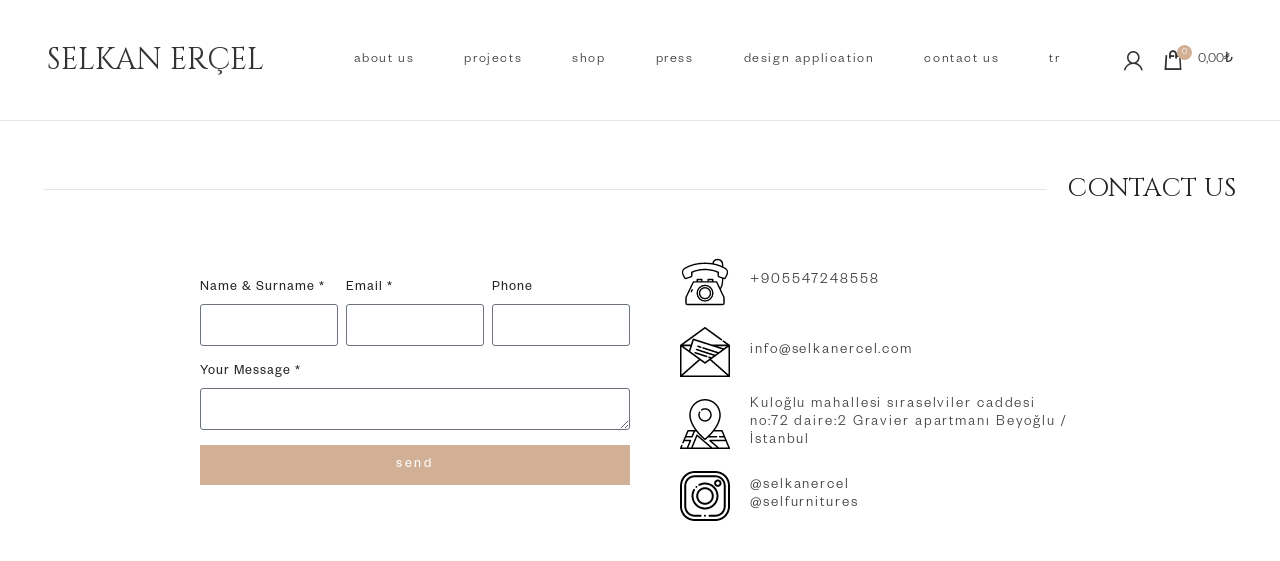

--- FILE ---
content_type: text/html; charset=UTF-8
request_url: https://www.selkanercel.com/en/contact-us/
body_size: 40739
content:
<!DOCTYPE html>
<html lang="en-US" prefix="og: https://ogp.me/ns#">
<head>
	<meta charset="UTF-8">
	<link rel="profile" href="https://gmpg.org/xfn/11">
	<link rel="pingback" href="https://www.selkanercel.com/xmlrpc.php">

			<script>window.MSInputMethodContext && document.documentMode && document.write('<script src="https://www.selkanercel.com/wp-content/themes/woodmart/js/libs/ie11CustomProperties.min.js"><\/script>');</script>
		<link rel="alternate" hreflang="en" href="https://www.selkanercel.com/en/contact-us/" />
<link rel="alternate" hreflang="tr" href="https://www.selkanercel.com/iletisim/" />
<link rel="alternate" hreflang="x-default" href="https://www.selkanercel.com/iletisim/" />

<!-- Search Engine Optimization by Rank Math - https://rankmath.com/ -->
<title>Contact Us - Selkan Erçel</title>
<meta name="description" content="&quot;,&quot;selector&quot;:&quot;wd-map-id-6370e911e6138&quot;}&#039;&gt;"/>
<meta name="robots" content="follow, index, max-snippet:-1, max-video-preview:-1, max-image-preview:large"/>
<link rel="canonical" href="https://www.selkanercel.com/en/contact-us/" />
<meta property="og:locale" content="en_US" />
<meta property="og:type" content="article" />
<meta property="og:title" content="Contact Us - Selkan Erçel" />
<meta property="og:description" content="&quot;,&quot;selector&quot;:&quot;wd-map-id-6370e911e6138&quot;}&#039;&gt;" />
<meta property="og:url" content="https://www.selkanercel.com/en/contact-us/" />
<meta property="og:site_name" content="Selkan Erçel" />
<meta property="og:updated_time" content="2022-11-13T12:54:41+03:00" />
<meta property="article:published_time" content="2022-05-30T11:47:26+03:00" />
<meta property="article:modified_time" content="2022-11-13T12:54:41+03:00" />
<meta name="twitter:card" content="summary_large_image" />
<meta name="twitter:title" content="Contact Us - Selkan Erçel" />
<meta name="twitter:description" content="&quot;,&quot;selector&quot;:&quot;wd-map-id-6370e911e6138&quot;}&#039;&gt;" />
<meta name="twitter:label1" content="Time to read" />
<meta name="twitter:data1" content="Less than a minute" />
<script type="application/ld+json" class="rank-math-schema">{"@context":"https://schema.org","@graph":[{"@type":"Organization","@id":"https://www.selkanercel.com/en/#organization/","name":"Selkan Er\u00e7el","url":"https://www.selkanercel.com","logo":{"@type":"ImageObject","@id":"https://www.selkanercel.com/en/#logo/","url":"https://www.selkanercel.com/wp-content/uploads/2022/11/sellogo.png","contentUrl":"https://www.selkanercel.com/wp-content/uploads/2022/11/sellogo.png","caption":"Selkan Er\u00e7el","inLanguage":"en-US","width":"700","height":"700"}},{"@type":"WebSite","@id":"https://www.selkanercel.com/en/#website/","url":"https://www.selkanercel.com/en/","name":"Selkan Er\u00e7el","publisher":{"@id":"https://www.selkanercel.com/en/#organization/"},"inLanguage":"en-US"},{"@type":"WebPage","@id":"https://www.selkanercel.com/en/contact-us/#webpage","url":"https://www.selkanercel.com/en/contact-us/","name":"Contact Us - Selkan Er\u00e7el","datePublished":"2022-05-30T11:47:26+03:00","dateModified":"2022-11-13T12:54:41+03:00","isPartOf":{"@id":"https://www.selkanercel.com/en/#website/"},"inLanguage":"en-US"},{"@type":"Person","@id":"https://www.selkanercel.com/en/author/seladmin/","name":"seladmin","url":"https://www.selkanercel.com/en/author/seladmin/","image":{"@type":"ImageObject","@id":"https://secure.gravatar.com/avatar/a4e7499f837fe391f2a7e268ac119dcf8a8b7c3605d4e81d8623f5aa0936c482?s=96&amp;d=mm&amp;r=g","url":"https://secure.gravatar.com/avatar/a4e7499f837fe391f2a7e268ac119dcf8a8b7c3605d4e81d8623f5aa0936c482?s=96&amp;d=mm&amp;r=g","caption":"seladmin","inLanguage":"en-US"},"sameAs":["https://www.mare.design/staging/sel"],"worksFor":{"@id":"https://www.selkanercel.com/en/#organization/"}},{"@type":"Article","headline":"Contact Us - Selkan Er\u00e7el","datePublished":"2022-05-30T11:47:26+03:00","dateModified":"2022-11-13T12:54:41+03:00","author":{"@id":"https://www.selkanercel.com/en/author/seladmin/","name":"seladmin"},"publisher":{"@id":"https://www.selkanercel.com/en/#organization/"},"description":"&quot;,&quot;selector&quot;:&quot;wd-map-id-6370e911e6138&quot;}&#039;&gt;","name":"Contact Us - Selkan Er\u00e7el","@id":"https://www.selkanercel.com/en/contact-us/#richSnippet","isPartOf":{"@id":"https://www.selkanercel.com/en/contact-us/#webpage"},"inLanguage":"en-US","mainEntityOfPage":{"@id":"https://www.selkanercel.com/en/contact-us/#webpage"}}]}</script>
<!-- /Rank Math WordPress SEO plugin -->

<link rel='dns-prefetch' href='//fonts.googleapis.com' />
<link rel="alternate" type="application/rss+xml" title="Selkan Erçel &raquo; Feed" href="https://www.selkanercel.com/en/feed/" />
<link rel="alternate" type="application/rss+xml" title="Selkan Erçel &raquo; Comments Feed" href="https://www.selkanercel.com/en/comments/feed/" />
<link rel="alternate" title="oEmbed (JSON)" type="application/json+oembed" href="https://www.selkanercel.com/en/wp-json/oembed/1.0/embed?url=https%3A%2F%2Fwww.selkanercel.com%2Fen%2Fcontact-us%2F" />
<link rel="alternate" title="oEmbed (XML)" type="text/xml+oembed" href="https://www.selkanercel.com/en/wp-json/oembed/1.0/embed?url=https%3A%2F%2Fwww.selkanercel.com%2Fen%2Fcontact-us%2F&#038;format=xml" />
		<!-- This site uses the Google Analytics by MonsterInsights plugin v9.1.1 - Using Analytics tracking - https://www.monsterinsights.com/ -->
							<script src="//www.googletagmanager.com/gtag/js?id=G-4111BRHH5N"  data-cfasync="false" data-wpfc-render="false" type="text/javascript" async></script>
			<script data-cfasync="false" data-wpfc-render="false" type="text/javascript">
				var mi_version = '9.1.1';
				var mi_track_user = true;
				var mi_no_track_reason = '';
								var MonsterInsightsDefaultLocations = {"page_location":"https:\/\/www.selkanercel.com\/en\/contact-us\/"};
				if ( typeof MonsterInsightsPrivacyGuardFilter === 'function' ) {
					var MonsterInsightsLocations = (typeof MonsterInsightsExcludeQuery === 'object') ? MonsterInsightsPrivacyGuardFilter( MonsterInsightsExcludeQuery ) : MonsterInsightsPrivacyGuardFilter( MonsterInsightsDefaultLocations );
				} else {
					var MonsterInsightsLocations = (typeof MonsterInsightsExcludeQuery === 'object') ? MonsterInsightsExcludeQuery : MonsterInsightsDefaultLocations;
				}

								var disableStrs = [
										'ga-disable-G-4111BRHH5N',
									];

				/* Function to detect opted out users */
				function __gtagTrackerIsOptedOut() {
					for (var index = 0; index < disableStrs.length; index++) {
						if (document.cookie.indexOf(disableStrs[index] + '=true') > -1) {
							return true;
						}
					}

					return false;
				}

				/* Disable tracking if the opt-out cookie exists. */
				if (__gtagTrackerIsOptedOut()) {
					for (var index = 0; index < disableStrs.length; index++) {
						window[disableStrs[index]] = true;
					}
				}

				/* Opt-out function */
				function __gtagTrackerOptout() {
					for (var index = 0; index < disableStrs.length; index++) {
						document.cookie = disableStrs[index] + '=true; expires=Thu, 31 Dec 2099 23:59:59 UTC; path=/';
						window[disableStrs[index]] = true;
					}
				}

				if ('undefined' === typeof gaOptout) {
					function gaOptout() {
						__gtagTrackerOptout();
					}
				}
								window.dataLayer = window.dataLayer || [];

				window.MonsterInsightsDualTracker = {
					helpers: {},
					trackers: {},
				};
				if (mi_track_user) {
					function __gtagDataLayer() {
						dataLayer.push(arguments);
					}

					function __gtagTracker(type, name, parameters) {
						if (!parameters) {
							parameters = {};
						}

						if (parameters.send_to) {
							__gtagDataLayer.apply(null, arguments);
							return;
						}

						if (type === 'event') {
														parameters.send_to = monsterinsights_frontend.v4_id;
							var hookName = name;
							if (typeof parameters['event_category'] !== 'undefined') {
								hookName = parameters['event_category'] + ':' + name;
							}

							if (typeof MonsterInsightsDualTracker.trackers[hookName] !== 'undefined') {
								MonsterInsightsDualTracker.trackers[hookName](parameters);
							} else {
								__gtagDataLayer('event', name, parameters);
							}
							
						} else {
							__gtagDataLayer.apply(null, arguments);
						}
					}

					__gtagTracker('js', new Date());
					__gtagTracker('set', {
						'developer_id.dZGIzZG': true,
											});
					if ( MonsterInsightsLocations.page_location ) {
						__gtagTracker('set', MonsterInsightsLocations);
					}
										__gtagTracker('config', 'G-4111BRHH5N', {"forceSSL":"true","link_attribution":"true"} );
															window.gtag = __gtagTracker;										(function () {
						/* https://developers.google.com/analytics/devguides/collection/analyticsjs/ */
						/* ga and __gaTracker compatibility shim. */
						var noopfn = function () {
							return null;
						};
						var newtracker = function () {
							return new Tracker();
						};
						var Tracker = function () {
							return null;
						};
						var p = Tracker.prototype;
						p.get = noopfn;
						p.set = noopfn;
						p.send = function () {
							var args = Array.prototype.slice.call(arguments);
							args.unshift('send');
							__gaTracker.apply(null, args);
						};
						var __gaTracker = function () {
							var len = arguments.length;
							if (len === 0) {
								return;
							}
							var f = arguments[len - 1];
							if (typeof f !== 'object' || f === null || typeof f.hitCallback !== 'function') {
								if ('send' === arguments[0]) {
									var hitConverted, hitObject = false, action;
									if ('event' === arguments[1]) {
										if ('undefined' !== typeof arguments[3]) {
											hitObject = {
												'eventAction': arguments[3],
												'eventCategory': arguments[2],
												'eventLabel': arguments[4],
												'value': arguments[5] ? arguments[5] : 1,
											}
										}
									}
									if ('pageview' === arguments[1]) {
										if ('undefined' !== typeof arguments[2]) {
											hitObject = {
												'eventAction': 'page_view',
												'page_path': arguments[2],
											}
										}
									}
									if (typeof arguments[2] === 'object') {
										hitObject = arguments[2];
									}
									if (typeof arguments[5] === 'object') {
										Object.assign(hitObject, arguments[5]);
									}
									if ('undefined' !== typeof arguments[1].hitType) {
										hitObject = arguments[1];
										if ('pageview' === hitObject.hitType) {
											hitObject.eventAction = 'page_view';
										}
									}
									if (hitObject) {
										action = 'timing' === arguments[1].hitType ? 'timing_complete' : hitObject.eventAction;
										hitConverted = mapArgs(hitObject);
										__gtagTracker('event', action, hitConverted);
									}
								}
								return;
							}

							function mapArgs(args) {
								var arg, hit = {};
								var gaMap = {
									'eventCategory': 'event_category',
									'eventAction': 'event_action',
									'eventLabel': 'event_label',
									'eventValue': 'event_value',
									'nonInteraction': 'non_interaction',
									'timingCategory': 'event_category',
									'timingVar': 'name',
									'timingValue': 'value',
									'timingLabel': 'event_label',
									'page': 'page_path',
									'location': 'page_location',
									'title': 'page_title',
									'referrer' : 'page_referrer',
								};
								for (arg in args) {
																		if (!(!args.hasOwnProperty(arg) || !gaMap.hasOwnProperty(arg))) {
										hit[gaMap[arg]] = args[arg];
									} else {
										hit[arg] = args[arg];
									}
								}
								return hit;
							}

							try {
								f.hitCallback();
							} catch (ex) {
							}
						};
						__gaTracker.create = newtracker;
						__gaTracker.getByName = newtracker;
						__gaTracker.getAll = function () {
							return [];
						};
						__gaTracker.remove = noopfn;
						__gaTracker.loaded = true;
						window['__gaTracker'] = __gaTracker;
					})();
									} else {
										console.log("");
					(function () {
						function __gtagTracker() {
							return null;
						}

						window['__gtagTracker'] = __gtagTracker;
						window['gtag'] = __gtagTracker;
					})();
									}
			</script>
				<!-- / Google Analytics by MonsterInsights -->
		<style id='wp-img-auto-sizes-contain-inline-css' type='text/css'>
img:is([sizes=auto i],[sizes^="auto," i]){contain-intrinsic-size:3000px 1500px}
/*# sourceURL=wp-img-auto-sizes-contain-inline-css */
</style>
<link rel='stylesheet' id='premium-addons-css' href='https://www.selkanercel.com/wp-content/plugins/premium-addons-for-elementor/assets/frontend/min-css/premium-addons.min.css?ver=4.10.60' type='text/css' media='all' />
<style id='classic-theme-styles-inline-css' type='text/css'>
/*! This file is auto-generated */
.wp-block-button__link{color:#fff;background-color:#32373c;border-radius:9999px;box-shadow:none;text-decoration:none;padding:calc(.667em + 2px) calc(1.333em + 2px);font-size:1.125em}.wp-block-file__button{background:#32373c;color:#fff;text-decoration:none}
/*# sourceURL=/wp-includes/css/classic-themes.min.css */
</style>
<style id='woocommerce-inline-inline-css' type='text/css'>
.woocommerce form .form-row .required { visibility: visible; }
/*# sourceURL=woocommerce-inline-inline-css */
</style>
<link rel='stylesheet' id='wpml-legacy-horizontal-list-0-css' href='//www.selkanercel.com/wp-content/plugins/sitepress-multilingual-cms/templates/language-switchers/legacy-list-horizontal/style.min.css?ver=1' type='text/css' media='all' />
<link rel='stylesheet' id='wpml-menu-item-0-css' href='//www.selkanercel.com/wp-content/plugins/sitepress-multilingual-cms/templates/language-switchers/menu-item/style.min.css?ver=1' type='text/css' media='all' />
<link rel='stylesheet' id='elementor-icons-css' href='https://www.selkanercel.com/wp-content/plugins/elementor/assets/lib/eicons/css/elementor-icons.min.css?ver=5.31.0' type='text/css' media='all' />
<link rel='stylesheet' id='elementor-frontend-css' href='https://www.selkanercel.com/wp-content/plugins/elementor/assets/css/frontend.min.css?ver=3.24.7' type='text/css' media='all' />
<link rel='stylesheet' id='swiper-css' href='https://www.selkanercel.com/wp-content/plugins/elementor/assets/lib/swiper/v8/css/swiper.min.css?ver=8.4.5' type='text/css' media='all' />
<link rel='stylesheet' id='e-swiper-css' href='https://www.selkanercel.com/wp-content/plugins/elementor/assets/css/conditionals/e-swiper.min.css?ver=3.24.7' type='text/css' media='all' />
<link rel='stylesheet' id='elementor-post-7-css' href='https://www.selkanercel.com/wp-content/uploads/elementor/css/post-7.css?ver=1666271345' type='text/css' media='all' />
<link rel='stylesheet' id='dce-style-css' href='https://www.selkanercel.com/wp-content/plugins/dynamic-content-for-elementor/assets/css/style.min.css?ver=2.7.10' type='text/css' media='all' />
<link rel='stylesheet' id='dashicons-css' href='https://www.selkanercel.com/wp-includes/css/dashicons.min.css?ver=6.9' type='text/css' media='all' />
<link rel='stylesheet' id='elementor-pro-css' href='https://www.selkanercel.com/wp-content/plugins/elementor-pro/assets/css/frontend.min.css?ver=3.7.7' type='text/css' media='all' />
<link rel='stylesheet' id='elementor-global-css' href='https://www.selkanercel.com/wp-content/uploads/elementor/css/global.css?ver=1666271348' type='text/css' media='all' />
<link rel='stylesheet' id='e-animation-fadeIn-css' href='https://www.selkanercel.com/wp-content/plugins/elementor/assets/lib/animations/styles/fadeIn.min.css?ver=3.24.7' type='text/css' media='all' />
<link rel='stylesheet' id='widget-icon-box-css' href='https://www.selkanercel.com/wp-content/plugins/elementor/assets/css/widget-icon-box.min.css?ver=3.24.7' type='text/css' media='all' />
<link rel='stylesheet' id='elementor-post-827-css' href='https://www.selkanercel.com/wp-content/uploads/elementor/css/post-827.css?ver=1669568450' type='text/css' media='all' />
<link rel='stylesheet' id='bootstrap-css' href='https://www.selkanercel.com/wp-content/themes/woodmart/css/bootstrap-light.min.css?ver=7.0.3' type='text/css' media='all' />
<link rel='stylesheet' id='woodmart-style-css' href='https://www.selkanercel.com/wp-content/themes/woodmart/css/parts/base.min.css?ver=7.0.3' type='text/css' media='all' />
<link rel='stylesheet' id='wd-wp-gutenberg-css' href='https://www.selkanercel.com/wp-content/themes/woodmart/css/parts/wp-gutenberg.min.css?ver=7.0.3' type='text/css' media='all' />
<link rel='stylesheet' id='wd-revolution-slider-css' href='https://www.selkanercel.com/wp-content/themes/woodmart/css/parts/int-rev-slider.min.css?ver=7.0.3' type='text/css' media='all' />
<link rel='stylesheet' id='wd-wpml-css' href='https://www.selkanercel.com/wp-content/themes/woodmart/css/parts/int-wpml.min.css?ver=7.0.3' type='text/css' media='all' />
<link rel='stylesheet' id='wd-base-deprecated-css' href='https://www.selkanercel.com/wp-content/themes/woodmart/css/parts/base-deprecated.min.css?ver=7.0.3' type='text/css' media='all' />
<link rel='stylesheet' id='wd-elementor-base-css' href='https://www.selkanercel.com/wp-content/themes/woodmart/css/parts/int-elem-base.min.css?ver=7.0.3' type='text/css' media='all' />
<link rel='stylesheet' id='wd-elementor-pro-base-css' href='https://www.selkanercel.com/wp-content/themes/woodmart/css/parts/int-elementor-pro.min.css?ver=7.0.3' type='text/css' media='all' />
<link rel='stylesheet' id='wd-woocommerce-base-css' href='https://www.selkanercel.com/wp-content/themes/woodmart/css/parts/woocommerce-base.min.css?ver=7.0.3' type='text/css' media='all' />
<link rel='stylesheet' id='wd-mod-star-rating-css' href='https://www.selkanercel.com/wp-content/themes/woodmart/css/parts/mod-star-rating.min.css?ver=7.0.3' type='text/css' media='all' />
<link rel='stylesheet' id='wd-woo-el-track-order-css' href='https://www.selkanercel.com/wp-content/themes/woodmart/css/parts/woo-el-track-order.min.css?ver=7.0.3' type='text/css' media='all' />
<link rel='stylesheet' id='wd-woo-gutenberg-css' href='https://www.selkanercel.com/wp-content/themes/woodmart/css/parts/woo-gutenberg.min.css?ver=7.0.3' type='text/css' media='all' />
<link rel='stylesheet' id='child-style-css' href='https://www.selkanercel.com/wp-content/themes/woodmart-child/style.css?ver=7.0.3' type='text/css' media='all' />
<link rel='stylesheet' id='wd-header-base-css' href='https://www.selkanercel.com/wp-content/themes/woodmart/css/parts/header-base.min.css?ver=7.0.3' type='text/css' media='all' />
<link rel='stylesheet' id='wd-mod-tools-css' href='https://www.selkanercel.com/wp-content/themes/woodmart/css/parts/mod-tools.min.css?ver=7.0.3' type='text/css' media='all' />
<link rel='stylesheet' id='wd-header-elements-base-css' href='https://www.selkanercel.com/wp-content/themes/woodmart/css/parts/header-el-base.min.css?ver=7.0.3' type='text/css' media='all' />
<link rel='stylesheet' id='wd-social-icons-css' href='https://www.selkanercel.com/wp-content/themes/woodmart/css/parts/el-social-icons.min.css?ver=7.0.3' type='text/css' media='all' />
<link rel='stylesheet' id='wd-text-block-css' href='https://www.selkanercel.com/wp-content/themes/woodmart/css/parts/el-text-block.min.css?ver=7.0.3' type='text/css' media='all' />
<link rel='stylesheet' id='wd-header-my-account-dropdown-css' href='https://www.selkanercel.com/wp-content/themes/woodmart/css/parts/header-el-my-account-dropdown.min.css?ver=7.0.3' type='text/css' media='all' />
<link rel='stylesheet' id='wd-woo-mod-login-form-css' href='https://www.selkanercel.com/wp-content/themes/woodmart/css/parts/woo-mod-login-form.min.css?ver=7.0.3' type='text/css' media='all' />
<link rel='stylesheet' id='wd-header-my-account-css' href='https://www.selkanercel.com/wp-content/themes/woodmart/css/parts/header-el-my-account.min.css?ver=7.0.3' type='text/css' media='all' />
<link rel='stylesheet' id='wd-header-cart-side-css' href='https://www.selkanercel.com/wp-content/themes/woodmart/css/parts/header-el-cart-side.min.css?ver=7.0.3' type='text/css' media='all' />
<link rel='stylesheet' id='wd-header-cart-css' href='https://www.selkanercel.com/wp-content/themes/woodmart/css/parts/header-el-cart.min.css?ver=7.0.3' type='text/css' media='all' />
<link rel='stylesheet' id='wd-widget-shopping-cart-css' href='https://www.selkanercel.com/wp-content/themes/woodmart/css/parts/woo-widget-shopping-cart.min.css?ver=7.0.3' type='text/css' media='all' />
<link rel='stylesheet' id='wd-widget-product-list-css' href='https://www.selkanercel.com/wp-content/themes/woodmart/css/parts/woo-widget-product-list.min.css?ver=7.0.3' type='text/css' media='all' />
<link rel='stylesheet' id='wd-int-el-animations-css' href='https://www.selkanercel.com/wp-content/themes/woodmart/css/parts/int-elem-el-animations.min.css?ver=7.0.3' type='text/css' media='all' />
<link rel='stylesheet' id='wd-section-title-css' href='https://www.selkanercel.com/wp-content/themes/woodmart/css/parts/el-section-title.min.css?ver=7.0.3' type='text/css' media='all' />
<link rel='stylesheet' id='wd-map-css' href='https://www.selkanercel.com/wp-content/themes/woodmart/css/parts/el-map.min.css?ver=7.0.3' type='text/css' media='all' />
<link rel='stylesheet' id='wd-widget-collapse-css' href='https://www.selkanercel.com/wp-content/themes/woodmart/css/parts/opt-widget-collapse.min.css?ver=7.0.3' type='text/css' media='all' />
<link rel='stylesheet' id='wd-footer-base-css' href='https://www.selkanercel.com/wp-content/themes/woodmart/css/parts/footer-base.min.css?ver=7.0.3' type='text/css' media='all' />
<link rel='stylesheet' id='wd-scroll-top-css' href='https://www.selkanercel.com/wp-content/themes/woodmart/css/parts/opt-scrolltotop.min.css?ver=7.0.3' type='text/css' media='all' />
<link rel='stylesheet' id='xts-style-default_header-css' href='https://www.selkanercel.com/wp-content/uploads/2022/11/xts-default_header-1668522893.css?ver=7.0.3' type='text/css' media='all' />
<link rel='stylesheet' id='xts-style-theme_settings_default-css' href='https://www.selkanercel.com/wp-content/uploads/2022/11/xts-theme_settings_default-1668523466.css?ver=7.0.3' type='text/css' media='all' />
<link rel='stylesheet' id='xts-google-fonts-css' href='https://fonts.googleapis.com/css?family=Cinzel%3A400%2C600&#038;ver=7.0.3' type='text/css' media='all' />
<link rel='stylesheet' id='ecs-styles-css' href='https://www.selkanercel.com/wp-content/plugins/ele-custom-skin/assets/css/ecs-style.css?ver=3.1.9' type='text/css' media='all' />
<link rel='stylesheet' id='elementor-post-300-css' href='https://www.selkanercel.com/wp-content/uploads/elementor/css/post-300.css?ver=1650469952' type='text/css' media='all' />
<link rel='stylesheet' id='elementor-post-387-css' href='https://www.selkanercel.com/wp-content/uploads/elementor/css/post-387.css?ver=1661532413' type='text/css' media='all' />
<link rel='stylesheet' id='google-fonts-1-css' href='https://fonts.googleapis.com/css?family=Roboto%3A100%2C100italic%2C200%2C200italic%2C300%2C300italic%2C400%2C400italic%2C500%2C500italic%2C600%2C600italic%2C700%2C700italic%2C800%2C800italic%2C900%2C900italic%7CRoboto+Slab%3A100%2C100italic%2C200%2C200italic%2C300%2C300italic%2C400%2C400italic%2C500%2C500italic%2C600%2C600italic%2C700%2C700italic%2C800%2C800italic%2C900%2C900italic&#038;display=auto&#038;ver=6.9' type='text/css' media='all' />
<link rel="preconnect" href="https://fonts.gstatic.com/" crossorigin><script type="text/javascript" src="https://www.selkanercel.com/wp-includes/js/jquery/jquery.min.js?ver=3.7.1" id="jquery-core-js"></script>
<script type="text/javascript" src="https://www.selkanercel.com/wp-includes/js/jquery/jquery-migrate.min.js?ver=3.4.1" id="jquery-migrate-js"></script>
<script type="text/javascript" id="wpml-cookie-js-extra">
/* <![CDATA[ */
var wpml_cookies = {"wp-wpml_current_language":{"value":"en","expires":1,"path":"/"}};
var wpml_cookies = {"wp-wpml_current_language":{"value":"en","expires":1,"path":"/"}};
//# sourceURL=wpml-cookie-js-extra
/* ]]> */
</script>
<script type="text/javascript" src="https://www.selkanercel.com/wp-content/plugins/sitepress-multilingual-cms/res/js/cookies/language-cookie.js?ver=4.5.11" id="wpml-cookie-js"></script>
<script type="text/javascript" src="https://www.selkanercel.com/wp-content/plugins/google-analytics-for-wordpress/assets/js/frontend-gtag.min.js?ver=9.1.1" id="monsterinsights-frontend-script-js" async="async" data-wp-strategy="async"></script>
<script data-cfasync="false" data-wpfc-render="false" type="text/javascript" id='monsterinsights-frontend-script-js-extra'>/* <![CDATA[ */
var monsterinsights_frontend = {"js_events_tracking":"true","download_extensions":"doc,pdf,ppt,zip,xls,docx,pptx,xlsx","inbound_paths":"[{\"path\":\"\\\/go\\\/\",\"label\":\"affiliate\"},{\"path\":\"\\\/recommend\\\/\",\"label\":\"affiliate\"}]","home_url":"https:\/\/www.selkanercel.com\/en\/","hash_tracking":"false","v4_id":"G-4111BRHH5N"};/* ]]> */
</script>
<script type="text/javascript" src="https://www.selkanercel.com/wp-content/plugins/woocommerce/assets/js/jquery-blockui/jquery.blockUI.min.js?ver=2.7.0-wc.9.3.5" id="jquery-blockui-js" defer="defer" data-wp-strategy="defer"></script>
<script type="text/javascript" id="wc-add-to-cart-js-extra">
/* <![CDATA[ */
var wc_add_to_cart_params = {"ajax_url":"/wp-admin/admin-ajax.php","wc_ajax_url":"/en/?wc-ajax=%%endpoint%%&elementor_page_id=827","i18n_view_cart":"View cart","cart_url":"https://www.selkanercel.com/en/cart/","is_cart":"","cart_redirect_after_add":"no"};
//# sourceURL=wc-add-to-cart-js-extra
/* ]]> */
</script>
<script type="text/javascript" src="https://www.selkanercel.com/wp-content/plugins/woocommerce/assets/js/frontend/add-to-cart.min.js?ver=9.3.5" id="wc-add-to-cart-js" defer="defer" data-wp-strategy="defer"></script>
<script type="text/javascript" src="https://www.selkanercel.com/wp-content/plugins/woocommerce/assets/js/js-cookie/js.cookie.min.js?ver=2.1.4-wc.9.3.5" id="js-cookie-js" defer="defer" data-wp-strategy="defer"></script>
<script type="text/javascript" id="woocommerce-js-extra">
/* <![CDATA[ */
var woocommerce_params = {"ajax_url":"/wp-admin/admin-ajax.php","wc_ajax_url":"/en/?wc-ajax=%%endpoint%%&elementor_page_id=827"};
//# sourceURL=woocommerce-js-extra
/* ]]> */
</script>
<script type="text/javascript" src="https://www.selkanercel.com/wp-content/plugins/woocommerce/assets/js/frontend/woocommerce.min.js?ver=9.3.5" id="woocommerce-js" defer="defer" data-wp-strategy="defer"></script>
<script type="text/javascript" src="https://www.selkanercel.com/wp-content/themes/woodmart/js/libs/device.min.js?ver=7.0.3" id="wd-device-library-js"></script>
<script type="text/javascript" id="ecs_ajax_load-js-extra">
/* <![CDATA[ */
var ecs_ajax_params = {"ajaxurl":"https://www.selkanercel.com/wp-admin/admin-ajax.php","posts":"{\"page\":0,\"pagename\":\"contact-us\",\"error\":\"\",\"m\":\"\",\"p\":0,\"post_parent\":\"\",\"subpost\":\"\",\"subpost_id\":\"\",\"attachment\":\"\",\"attachment_id\":0,\"name\":\"contact-us\",\"page_id\":0,\"second\":\"\",\"minute\":\"\",\"hour\":\"\",\"day\":0,\"monthnum\":0,\"year\":0,\"w\":0,\"category_name\":\"\",\"tag\":\"\",\"cat\":\"\",\"tag_id\":\"\",\"author\":\"\",\"author_name\":\"\",\"feed\":\"\",\"tb\":\"\",\"paged\":0,\"meta_key\":\"\",\"meta_value\":\"\",\"preview\":\"\",\"s\":\"\",\"sentence\":\"\",\"title\":\"\",\"fields\":\"all\",\"menu_order\":\"\",\"embed\":\"\",\"category__in\":[],\"category__not_in\":[],\"category__and\":[],\"post__in\":[],\"post__not_in\":[],\"post_name__in\":[],\"tag__in\":[],\"tag__not_in\":[],\"tag__and\":[],\"tag_slug__in\":[],\"tag_slug__and\":[],\"post_parent__in\":[],\"post_parent__not_in\":[],\"author__in\":[],\"author__not_in\":[],\"search_columns\":[],\"meta_query\":[],\"post_type\":[\"post\",\"page\",\"e-landing-page\"],\"ignore_sticky_posts\":false,\"suppress_filters\":false,\"cache_results\":true,\"update_post_term_cache\":true,\"update_menu_item_cache\":false,\"lazy_load_term_meta\":true,\"update_post_meta_cache\":true,\"posts_per_page\":10,\"nopaging\":false,\"comments_per_page\":\"50\",\"no_found_rows\":false,\"order\":\"DESC\"}"};
//# sourceURL=ecs_ajax_load-js-extra
/* ]]> */
</script>
<script type="text/javascript" src="https://www.selkanercel.com/wp-content/plugins/ele-custom-skin/assets/js/ecs_ajax_pagination.js?ver=3.1.9" id="ecs_ajax_load-js"></script>
<script type="text/javascript" src="https://www.selkanercel.com/wp-content/plugins/ele-custom-skin/assets/js/ecs.js?ver=3.1.9" id="ecs-script-js"></script>
<link rel="https://api.w.org/" href="https://www.selkanercel.com/en/wp-json/" /><link rel="alternate" title="JSON" type="application/json" href="https://www.selkanercel.com/en/wp-json/wp/v2/pages/827" /><link rel="EditURI" type="application/rsd+xml" title="RSD" href="https://www.selkanercel.com/xmlrpc.php?rsd" />
<meta name="generator" content="WordPress 6.9" />
<link rel='shortlink' href='https://www.selkanercel.com/en/?p=827' />
<meta name="generator" content="WPML ver:4.5.11 stt:1,53;" />
<!-- start Simple Custom CSS and JS -->
<style type="text/css">
/* Add your CSS code here.

For example:
.example {
    color: red;
}

For brushing up on your CSS knowledge, check out http://www.w3schools.com/css/css_syntax.asp

End of comment */ 
.wd-accordion-item.woodmart-tab-wrapper .wc-tab-inner.wd-scroll-content
{
    letter-spacing: 1px;
}

@media only screen and (max-width: 600px) {
p.indim {
    padding-top:30px!important;
  }
	
	.min-footer>div {
    flex: 1 0 100%!important;
    padding-right: 15px;
    padding-left: 15px;
    max-width: 100%!important;
    line-height: 1.2;
    font-size: 12px;
    letter-spacing: 1.4px;
}
}


.whb-flex-row.whb-general-header-inner .whb-col-left.whb-column
{
  width:25%;
}

.no-products-footer
{display:none;
}

.wd-nav > li > a {
  padding-right: 25px;
  padding-left: 25px;
}

p{
  letter-spacing: 1px;
  line-height: 1.2em;
}

.wd-header-nav .menu a.woodmart-nav-link
{
letter-spacing:1.6px;
}

.evetz h1
{
  font-size:30px;
}

.sub-menu-dropdown.wd-design-full-width.wd-dropdown-menu .container
 {
    max-width: 100%;
    width: 95%;
}


.wd-empty-mini-cart .title {
    text-transform: lowercase!important;
    font-weight: 600;
    font-size: 14px;
    font-family: 'Founders'!important;
}

.product-tabs-wrapper {
    border-bottom: none!important;
    margin-bottom: -30px!important;
}

.elementor-slideshow__title {
display:none;
}


.min-footer>div {
    flex: 1 0 50%;
    padding-right: 15px;
    padding-left: 15px;
    max-width: 50%;
    line-height: 1.2;
    font-size: 12px;
    letter-spacing: 1.4px;
}
.btn, .button, button, [type="submit"], [type="button"] {
    font-size: 14px;!important;
    text-transform: lowercase!important;
    letter-spacing: 1px;
 
}</style>
<!-- end Simple Custom CSS and JS -->
					<meta name="viewport" content="width=device-width, initial-scale=1.0, maximum-scale=1.0, user-scalable=no">
										<noscript><style>.woocommerce-product-gallery{ opacity: 1 !important; }</style></noscript>
	<meta name="generator" content="Elementor 3.24.7; features: additional_custom_breakpoints; settings: css_print_method-external, google_font-enabled, font_display-auto">
			<style>
				.e-con.e-parent:nth-of-type(n+4):not(.e-lazyloaded):not(.e-no-lazyload),
				.e-con.e-parent:nth-of-type(n+4):not(.e-lazyloaded):not(.e-no-lazyload) * {
					background-image: none !important;
				}
				@media screen and (max-height: 1024px) {
					.e-con.e-parent:nth-of-type(n+3):not(.e-lazyloaded):not(.e-no-lazyload),
					.e-con.e-parent:nth-of-type(n+3):not(.e-lazyloaded):not(.e-no-lazyload) * {
						background-image: none !important;
					}
				}
				@media screen and (max-height: 640px) {
					.e-con.e-parent:nth-of-type(n+2):not(.e-lazyloaded):not(.e-no-lazyload),
					.e-con.e-parent:nth-of-type(n+2):not(.e-lazyloaded):not(.e-no-lazyload) * {
						background-image: none !important;
					}
				}
			</style>
			<meta name="generator" content="Powered by Slider Revolution 6.6.3 - responsive, Mobile-Friendly Slider Plugin for WordPress with comfortable drag and drop interface." />
<style class='wp-fonts-local' type='text/css'>
@font-face{font-family:Inter;font-style:normal;font-weight:300 900;font-display:fallback;src:url('https://www.selkanercel.com/wp-content/plugins/woocommerce/assets/fonts/Inter-VariableFont_slnt,wght.woff2') format('woff2');font-stretch:normal;}
@font-face{font-family:Cardo;font-style:normal;font-weight:400;font-display:fallback;src:url('https://www.selkanercel.com/wp-content/plugins/woocommerce/assets/fonts/cardo_normal_400.woff2') format('woff2');}
</style>
<link rel="icon" href="https://www.selkanercel.com/wp-content/uploads/2022/04/cropped-s-fav-32x32.png" sizes="32x32" />
<link rel="icon" href="https://www.selkanercel.com/wp-content/uploads/2022/04/cropped-s-fav-192x192.png" sizes="192x192" />
<link rel="apple-touch-icon" href="https://www.selkanercel.com/wp-content/uploads/2022/04/cropped-s-fav-180x180.png" />
<meta name="msapplication-TileImage" content="https://www.selkanercel.com/wp-content/uploads/2022/04/cropped-s-fav-270x270.png" />
<script>function setREVStartSize(e){
			//window.requestAnimationFrame(function() {
				window.RSIW = window.RSIW===undefined ? window.innerWidth : window.RSIW;
				window.RSIH = window.RSIH===undefined ? window.innerHeight : window.RSIH;
				try {
					var pw = document.getElementById(e.c).parentNode.offsetWidth,
						newh;
					pw = pw===0 || isNaN(pw) || (e.l=="fullwidth" || e.layout=="fullwidth") ? window.RSIW : pw;
					e.tabw = e.tabw===undefined ? 0 : parseInt(e.tabw);
					e.thumbw = e.thumbw===undefined ? 0 : parseInt(e.thumbw);
					e.tabh = e.tabh===undefined ? 0 : parseInt(e.tabh);
					e.thumbh = e.thumbh===undefined ? 0 : parseInt(e.thumbh);
					e.tabhide = e.tabhide===undefined ? 0 : parseInt(e.tabhide);
					e.thumbhide = e.thumbhide===undefined ? 0 : parseInt(e.thumbhide);
					e.mh = e.mh===undefined || e.mh=="" || e.mh==="auto" ? 0 : parseInt(e.mh,0);
					if(e.layout==="fullscreen" || e.l==="fullscreen")
						newh = Math.max(e.mh,window.RSIH);
					else{
						e.gw = Array.isArray(e.gw) ? e.gw : [e.gw];
						for (var i in e.rl) if (e.gw[i]===undefined || e.gw[i]===0) e.gw[i] = e.gw[i-1];
						e.gh = e.el===undefined || e.el==="" || (Array.isArray(e.el) && e.el.length==0)? e.gh : e.el;
						e.gh = Array.isArray(e.gh) ? e.gh : [e.gh];
						for (var i in e.rl) if (e.gh[i]===undefined || e.gh[i]===0) e.gh[i] = e.gh[i-1];
											
						var nl = new Array(e.rl.length),
							ix = 0,
							sl;
						e.tabw = e.tabhide>=pw ? 0 : e.tabw;
						e.thumbw = e.thumbhide>=pw ? 0 : e.thumbw;
						e.tabh = e.tabhide>=pw ? 0 : e.tabh;
						e.thumbh = e.thumbhide>=pw ? 0 : e.thumbh;
						for (var i in e.rl) nl[i] = e.rl[i]<window.RSIW ? 0 : e.rl[i];
						sl = nl[0];
						for (var i in nl) if (sl>nl[i] && nl[i]>0) { sl = nl[i]; ix=i;}
						var m = pw>(e.gw[ix]+e.tabw+e.thumbw) ? 1 : (pw-(e.tabw+e.thumbw)) / (e.gw[ix]);
						newh =  (e.gh[ix] * m) + (e.tabh + e.thumbh);
					}
					var el = document.getElementById(e.c);
					if (el!==null && el) el.style.height = newh+"px";
					el = document.getElementById(e.c+"_wrapper");
					if (el!==null && el) {
						el.style.height = newh+"px";
						el.style.display = "block";
					}
				} catch(e){
					console.log("Failure at Presize of Slider:" + e)
				}
			//});
		  };</script>
<style>
		
		</style><link rel='stylesheet' id='wc-blocks-style-css' href='https://www.selkanercel.com/wp-content/plugins/woocommerce/assets/client/blocks/wc-blocks.css?ver=wc-9.3.5' type='text/css' media='all' />
<style id='global-styles-inline-css' type='text/css'>
:root{--wp--preset--aspect-ratio--square: 1;--wp--preset--aspect-ratio--4-3: 4/3;--wp--preset--aspect-ratio--3-4: 3/4;--wp--preset--aspect-ratio--3-2: 3/2;--wp--preset--aspect-ratio--2-3: 2/3;--wp--preset--aspect-ratio--16-9: 16/9;--wp--preset--aspect-ratio--9-16: 9/16;--wp--preset--color--black: #000000;--wp--preset--color--cyan-bluish-gray: #abb8c3;--wp--preset--color--white: #ffffff;--wp--preset--color--pale-pink: #f78da7;--wp--preset--color--vivid-red: #cf2e2e;--wp--preset--color--luminous-vivid-orange: #ff6900;--wp--preset--color--luminous-vivid-amber: #fcb900;--wp--preset--color--light-green-cyan: #7bdcb5;--wp--preset--color--vivid-green-cyan: #00d084;--wp--preset--color--pale-cyan-blue: #8ed1fc;--wp--preset--color--vivid-cyan-blue: #0693e3;--wp--preset--color--vivid-purple: #9b51e0;--wp--preset--gradient--vivid-cyan-blue-to-vivid-purple: linear-gradient(135deg,rgb(6,147,227) 0%,rgb(155,81,224) 100%);--wp--preset--gradient--light-green-cyan-to-vivid-green-cyan: linear-gradient(135deg,rgb(122,220,180) 0%,rgb(0,208,130) 100%);--wp--preset--gradient--luminous-vivid-amber-to-luminous-vivid-orange: linear-gradient(135deg,rgb(252,185,0) 0%,rgb(255,105,0) 100%);--wp--preset--gradient--luminous-vivid-orange-to-vivid-red: linear-gradient(135deg,rgb(255,105,0) 0%,rgb(207,46,46) 100%);--wp--preset--gradient--very-light-gray-to-cyan-bluish-gray: linear-gradient(135deg,rgb(238,238,238) 0%,rgb(169,184,195) 100%);--wp--preset--gradient--cool-to-warm-spectrum: linear-gradient(135deg,rgb(74,234,220) 0%,rgb(151,120,209) 20%,rgb(207,42,186) 40%,rgb(238,44,130) 60%,rgb(251,105,98) 80%,rgb(254,248,76) 100%);--wp--preset--gradient--blush-light-purple: linear-gradient(135deg,rgb(255,206,236) 0%,rgb(152,150,240) 100%);--wp--preset--gradient--blush-bordeaux: linear-gradient(135deg,rgb(254,205,165) 0%,rgb(254,45,45) 50%,rgb(107,0,62) 100%);--wp--preset--gradient--luminous-dusk: linear-gradient(135deg,rgb(255,203,112) 0%,rgb(199,81,192) 50%,rgb(65,88,208) 100%);--wp--preset--gradient--pale-ocean: linear-gradient(135deg,rgb(255,245,203) 0%,rgb(182,227,212) 50%,rgb(51,167,181) 100%);--wp--preset--gradient--electric-grass: linear-gradient(135deg,rgb(202,248,128) 0%,rgb(113,206,126) 100%);--wp--preset--gradient--midnight: linear-gradient(135deg,rgb(2,3,129) 0%,rgb(40,116,252) 100%);--wp--preset--font-size--small: 13px;--wp--preset--font-size--medium: 20px;--wp--preset--font-size--large: 36px;--wp--preset--font-size--x-large: 42px;--wp--preset--font-family--inter: "Inter", sans-serif;--wp--preset--font-family--cardo: Cardo;--wp--preset--spacing--20: 0.44rem;--wp--preset--spacing--30: 0.67rem;--wp--preset--spacing--40: 1rem;--wp--preset--spacing--50: 1.5rem;--wp--preset--spacing--60: 2.25rem;--wp--preset--spacing--70: 3.38rem;--wp--preset--spacing--80: 5.06rem;--wp--preset--shadow--natural: 6px 6px 9px rgba(0, 0, 0, 0.2);--wp--preset--shadow--deep: 12px 12px 50px rgba(0, 0, 0, 0.4);--wp--preset--shadow--sharp: 6px 6px 0px rgba(0, 0, 0, 0.2);--wp--preset--shadow--outlined: 6px 6px 0px -3px rgb(255, 255, 255), 6px 6px rgb(0, 0, 0);--wp--preset--shadow--crisp: 6px 6px 0px rgb(0, 0, 0);}:where(.is-layout-flex){gap: 0.5em;}:where(.is-layout-grid){gap: 0.5em;}body .is-layout-flex{display: flex;}.is-layout-flex{flex-wrap: wrap;align-items: center;}.is-layout-flex > :is(*, div){margin: 0;}body .is-layout-grid{display: grid;}.is-layout-grid > :is(*, div){margin: 0;}:where(.wp-block-columns.is-layout-flex){gap: 2em;}:where(.wp-block-columns.is-layout-grid){gap: 2em;}:where(.wp-block-post-template.is-layout-flex){gap: 1.25em;}:where(.wp-block-post-template.is-layout-grid){gap: 1.25em;}.has-black-color{color: var(--wp--preset--color--black) !important;}.has-cyan-bluish-gray-color{color: var(--wp--preset--color--cyan-bluish-gray) !important;}.has-white-color{color: var(--wp--preset--color--white) !important;}.has-pale-pink-color{color: var(--wp--preset--color--pale-pink) !important;}.has-vivid-red-color{color: var(--wp--preset--color--vivid-red) !important;}.has-luminous-vivid-orange-color{color: var(--wp--preset--color--luminous-vivid-orange) !important;}.has-luminous-vivid-amber-color{color: var(--wp--preset--color--luminous-vivid-amber) !important;}.has-light-green-cyan-color{color: var(--wp--preset--color--light-green-cyan) !important;}.has-vivid-green-cyan-color{color: var(--wp--preset--color--vivid-green-cyan) !important;}.has-pale-cyan-blue-color{color: var(--wp--preset--color--pale-cyan-blue) !important;}.has-vivid-cyan-blue-color{color: var(--wp--preset--color--vivid-cyan-blue) !important;}.has-vivid-purple-color{color: var(--wp--preset--color--vivid-purple) !important;}.has-black-background-color{background-color: var(--wp--preset--color--black) !important;}.has-cyan-bluish-gray-background-color{background-color: var(--wp--preset--color--cyan-bluish-gray) !important;}.has-white-background-color{background-color: var(--wp--preset--color--white) !important;}.has-pale-pink-background-color{background-color: var(--wp--preset--color--pale-pink) !important;}.has-vivid-red-background-color{background-color: var(--wp--preset--color--vivid-red) !important;}.has-luminous-vivid-orange-background-color{background-color: var(--wp--preset--color--luminous-vivid-orange) !important;}.has-luminous-vivid-amber-background-color{background-color: var(--wp--preset--color--luminous-vivid-amber) !important;}.has-light-green-cyan-background-color{background-color: var(--wp--preset--color--light-green-cyan) !important;}.has-vivid-green-cyan-background-color{background-color: var(--wp--preset--color--vivid-green-cyan) !important;}.has-pale-cyan-blue-background-color{background-color: var(--wp--preset--color--pale-cyan-blue) !important;}.has-vivid-cyan-blue-background-color{background-color: var(--wp--preset--color--vivid-cyan-blue) !important;}.has-vivid-purple-background-color{background-color: var(--wp--preset--color--vivid-purple) !important;}.has-black-border-color{border-color: var(--wp--preset--color--black) !important;}.has-cyan-bluish-gray-border-color{border-color: var(--wp--preset--color--cyan-bluish-gray) !important;}.has-white-border-color{border-color: var(--wp--preset--color--white) !important;}.has-pale-pink-border-color{border-color: var(--wp--preset--color--pale-pink) !important;}.has-vivid-red-border-color{border-color: var(--wp--preset--color--vivid-red) !important;}.has-luminous-vivid-orange-border-color{border-color: var(--wp--preset--color--luminous-vivid-orange) !important;}.has-luminous-vivid-amber-border-color{border-color: var(--wp--preset--color--luminous-vivid-amber) !important;}.has-light-green-cyan-border-color{border-color: var(--wp--preset--color--light-green-cyan) !important;}.has-vivid-green-cyan-border-color{border-color: var(--wp--preset--color--vivid-green-cyan) !important;}.has-pale-cyan-blue-border-color{border-color: var(--wp--preset--color--pale-cyan-blue) !important;}.has-vivid-cyan-blue-border-color{border-color: var(--wp--preset--color--vivid-cyan-blue) !important;}.has-vivid-purple-border-color{border-color: var(--wp--preset--color--vivid-purple) !important;}.has-vivid-cyan-blue-to-vivid-purple-gradient-background{background: var(--wp--preset--gradient--vivid-cyan-blue-to-vivid-purple) !important;}.has-light-green-cyan-to-vivid-green-cyan-gradient-background{background: var(--wp--preset--gradient--light-green-cyan-to-vivid-green-cyan) !important;}.has-luminous-vivid-amber-to-luminous-vivid-orange-gradient-background{background: var(--wp--preset--gradient--luminous-vivid-amber-to-luminous-vivid-orange) !important;}.has-luminous-vivid-orange-to-vivid-red-gradient-background{background: var(--wp--preset--gradient--luminous-vivid-orange-to-vivid-red) !important;}.has-very-light-gray-to-cyan-bluish-gray-gradient-background{background: var(--wp--preset--gradient--very-light-gray-to-cyan-bluish-gray) !important;}.has-cool-to-warm-spectrum-gradient-background{background: var(--wp--preset--gradient--cool-to-warm-spectrum) !important;}.has-blush-light-purple-gradient-background{background: var(--wp--preset--gradient--blush-light-purple) !important;}.has-blush-bordeaux-gradient-background{background: var(--wp--preset--gradient--blush-bordeaux) !important;}.has-luminous-dusk-gradient-background{background: var(--wp--preset--gradient--luminous-dusk) !important;}.has-pale-ocean-gradient-background{background: var(--wp--preset--gradient--pale-ocean) !important;}.has-electric-grass-gradient-background{background: var(--wp--preset--gradient--electric-grass) !important;}.has-midnight-gradient-background{background: var(--wp--preset--gradient--midnight) !important;}.has-small-font-size{font-size: var(--wp--preset--font-size--small) !important;}.has-medium-font-size{font-size: var(--wp--preset--font-size--medium) !important;}.has-large-font-size{font-size: var(--wp--preset--font-size--large) !important;}.has-x-large-font-size{font-size: var(--wp--preset--font-size--x-large) !important;}
/*# sourceURL=global-styles-inline-css */
</style>
<link rel='stylesheet' id='widget-divider-css' href='https://www.selkanercel.com/wp-content/plugins/elementor/assets/css/widget-divider.min.css?ver=3.24.7' type='text/css' media='all' />
<link rel='stylesheet' id='dce-dynamic-visibility-css' href='https://www.selkanercel.com/wp-content/plugins/dynamic-content-for-elementor/assets/css/dynamic-visibility.min.css?ver=2.7.10' type='text/css' media='all' />
<link rel='stylesheet' id='widget-heading-css' href='https://www.selkanercel.com/wp-content/plugins/elementor/assets/css/widget-heading.min.css?ver=3.24.7' type='text/css' media='all' />
<link rel='stylesheet' id='elementor-icons-shared-0-css' href='https://www.selkanercel.com/wp-content/plugins/elementor/assets/lib/font-awesome/css/fontawesome.min.css?ver=5.15.3' type='text/css' media='all' />
<link rel='stylesheet' id='elementor-icons-fa-solid-css' href='https://www.selkanercel.com/wp-content/plugins/elementor/assets/lib/font-awesome/css/solid.min.css?ver=5.15.3' type='text/css' media='all' />
<link rel='stylesheet' id='rs-plugin-settings-css' href='https://www.selkanercel.com/wp-content/plugins/revslider/public/assets/css/rs6.css?ver=6.6.3' type='text/css' media='all' />
<style id='rs-plugin-settings-inline-css' type='text/css'>
#rs-demo-id {}
/*# sourceURL=rs-plugin-settings-inline-css */
</style>
</head>

<body class="wp-singular page-template-default page page-id-827 wp-theme-woodmart wp-child-theme-woodmart-child theme-woodmart woocommerce-no-js wrapper-full-width  form-style-square  form-border-width-2 categories-accordion-on woodmart-ajax-shop-on offcanvas-sidebar-mobile offcanvas-sidebar-tablet elementor-default elementor-kit-7 elementor-page elementor-page-827">
			<script type="text/javascript" id="wd-flicker-fix">// Flicker fix.</script>	
	
	<div class="website-wrapper">
									<header class="whb-header whb-default_header whb-full-width whb-sticky-shadow whb-scroll-stick whb-sticky-real">
					<div class="whb-main-header">
	
<div class="whb-row whb-top-bar whb-not-sticky-row whb-with-bg whb-without-border whb-color-dark whb-flex-flex-middle whb-hidden-desktop whb-hidden-mobile">
	<div class="container">
		<div class="whb-flex-row whb-top-bar-inner">
			<div class="whb-column whb-col-left whb-visible-lg">
	
<div class="wd-header-text set-cont-mb-s reset-last-child  whb-text-element"><strong style="color: #ffffff;">ADD ANYTHING HERE OR JUST REMOVE IT…</strong></div>
</div>
<div class="whb-column whb-col-center whb-visible-lg whb-empty-column">
	</div>
<div class="whb-column whb-col-right whb-visible-lg">
	
			<div class="wd-social-icons woodmart-social-icons icons-design-default icons-size-small color-scheme-light social-share social-form-circle text-left">

				
									<a rel="noopener noreferrer nofollow" href="https://www.facebook.com/sharer/sharer.php?u=https://www.selkanercel.com/en/contact-us/" target="_blank" class=" wd-social-icon social-facebook" aria-label="Facebook social link">
						<span class="wd-icon"></span>
											</a>
				
									<a rel="noopener noreferrer nofollow" href="https://twitter.com/share?url=https://www.selkanercel.com/en/contact-us/" target="_blank" class=" wd-social-icon social-twitter" aria-label="Twitter social link">
						<span class="wd-icon"></span>
											</a>
				
				
				
				
									<a rel="noopener noreferrer nofollow" href="https://pinterest.com/pin/create/button/?url=https://www.selkanercel.com/en/contact-us/&media=https://www.selkanercel.com/wp-includes/images/media/default.svg&description=Contact+Us" target="_blank" class=" wd-social-icon social-pinterest" aria-label="Pinterest social link">
						<span class="wd-icon"></span>
											</a>
				
				
									<a rel="noopener noreferrer nofollow" href="https://www.linkedin.com/shareArticle?mini=true&url=https://www.selkanercel.com/en/contact-us/" target="_blank" class=" wd-social-icon social-linkedin" aria-label="Linkedin social link">
						<span class="wd-icon"></span>
											</a>
				
				
				
				
				
				
				
				
				
									<a rel="noopener noreferrer nofollow" href="https://api.whatsapp.com/send?text=https%3A%2F%2Fwww.selkanercel.com%2Fen%2Fcontact-us%2F" target="_blank" class="whatsapp-desktop  wd-social-icon social-whatsapp" aria-label="WhatsApp social link">
						<span class="wd-icon"></span>
											</a>
					
					<a rel="noopener noreferrer nofollow" href="whatsapp://send?text=https%3A%2F%2Fwww.selkanercel.com%2Fen%2Fcontact-us%2F" target="_blank" class="whatsapp-mobile  wd-social-icon social-whatsapp" aria-label="WhatsApp social link">
						<span class="wd-icon"></span>
											</a>
				
								
								
				
									<a rel="noopener noreferrer nofollow" href="https://telegram.me/share/url?url=https://www.selkanercel.com/en/contact-us/" target="_blank" class=" wd-social-icon social-tg" aria-label="Telegram social link">
						<span class="wd-icon"></span>
											</a>
								
				
			</div>

		</div>
<div class="whb-column whb-col-mobile whb-hidden-lg">
	
			<div class="wd-social-icons woodmart-social-icons icons-design-default icons-size-small color-scheme-light social-share social-form-circle text-left">

				
									<a rel="noopener noreferrer nofollow" href="https://www.facebook.com/sharer/sharer.php?u=https://www.selkanercel.com/en/contact-us/" target="_blank" class=" wd-social-icon social-facebook" aria-label="Facebook social link">
						<span class="wd-icon"></span>
											</a>
				
									<a rel="noopener noreferrer nofollow" href="https://twitter.com/share?url=https://www.selkanercel.com/en/contact-us/" target="_blank" class=" wd-social-icon social-twitter" aria-label="Twitter social link">
						<span class="wd-icon"></span>
											</a>
				
				
				
				
									<a rel="noopener noreferrer nofollow" href="https://pinterest.com/pin/create/button/?url=https://www.selkanercel.com/en/contact-us/&media=https://www.selkanercel.com/wp-includes/images/media/default.svg&description=Contact+Us" target="_blank" class=" wd-social-icon social-pinterest" aria-label="Pinterest social link">
						<span class="wd-icon"></span>
											</a>
				
				
									<a rel="noopener noreferrer nofollow" href="https://www.linkedin.com/shareArticle?mini=true&url=https://www.selkanercel.com/en/contact-us/" target="_blank" class=" wd-social-icon social-linkedin" aria-label="Linkedin social link">
						<span class="wd-icon"></span>
											</a>
				
				
				
				
				
				
				
				
				
									<a rel="noopener noreferrer nofollow" href="https://api.whatsapp.com/send?text=https%3A%2F%2Fwww.selkanercel.com%2Fen%2Fcontact-us%2F" target="_blank" class="whatsapp-desktop  wd-social-icon social-whatsapp" aria-label="WhatsApp social link">
						<span class="wd-icon"></span>
											</a>
					
					<a rel="noopener noreferrer nofollow" href="whatsapp://send?text=https%3A%2F%2Fwww.selkanercel.com%2Fen%2Fcontact-us%2F" target="_blank" class="whatsapp-mobile  wd-social-icon social-whatsapp" aria-label="WhatsApp social link">
						<span class="wd-icon"></span>
											</a>
				
								
								
				
									<a rel="noopener noreferrer nofollow" href="https://telegram.me/share/url?url=https://www.selkanercel.com/en/contact-us/" target="_blank" class=" wd-social-icon social-tg" aria-label="Telegram social link">
						<span class="wd-icon"></span>
											</a>
								
				
			</div>

		</div>
		</div>
	</div>
</div>

<div class="whb-row whb-general-header whb-sticky-row whb-without-bg whb-border-fullwidth whb-color-dark whb-flex-flex-middle">
	<div class="container">
		<div class="whb-flex-row whb-general-header-inner">
			<div class="whb-column whb-col-left whb-visible-lg">
	
<div class="wd-header-text set-cont-mb-s reset-last-child evetz wd-inline whb-text-element"><h1><a href="https://www.selkanercel.com">selkan erçel</a></h1></div>
</div>
<div class="whb-column whb-col-center whb-visible-lg">
	<div class="wd-header-nav wd-header-main-nav text-left wd-design-1 navigation-style-default" role="navigation" aria-label="Main navigation">
	<ul id="menu-ana-menu" class="menu wd-nav wd-nav-main wd-style-default wd-gap-m"><li id="menu-item-520" class="menu-item menu-item-type-post_type menu-item-object-page menu-item-520 item-level-0 menu-item-design-default menu-simple-dropdown wd-event-hover" ><a href="https://www.selkanercel.com/en/about-us/" class="woodmart-nav-link"><span class="nav-link-text">About Us</span></a></li>
<li id="menu-item-249" class="menu-item menu-item-type-post_type menu-item-object-page menu-item-249 item-level-0 menu-item-design-full-width menu-mega-dropdown wd-event-hover menu-item-has-children" ><a href="https://www.selkanercel.com/en/projects/" class="woodmart-nav-link"><span class="nav-link-text">Projects</span></a>
<div class="wd-dropdown-menu wd-dropdown wd-design-full-width color-scheme-dark sub-menu-dropdown">

<div class="container">
			<link rel="stylesheet" id="elementor-post-815-css" href="https://www.selkanercel.com/wp-content/uploads/elementor/css/post-815.css?ver=1666276405" type="text/css" media="all">
					<div data-elementor-type="wp-post" data-elementor-id="815" class="elementor elementor-815 elementor-296">
						<section class="elementor-section elementor-top-section elementor-element elementor-element-8ae6b64 elementor-section-full_width elementor-section-height-default elementor-section-height-default wd-section-disabled" data-id="8ae6b64" data-element_type="section">
						<div class="elementor-container elementor-column-gap-default">
					<div class="elementor-column elementor-col-25 elementor-top-column elementor-element elementor-element-c3043fe" data-id="c3043fe" data-element_type="column">
			<div class="elementor-widget-wrap">
							</div>
		</div>
				<div class="elementor-column elementor-col-25 elementor-top-column elementor-element elementor-element-8ee038a" data-id="8ee038a" data-element_type="column">
			<div class="elementor-widget-wrap elementor-element-populated">
						<div class="elementor-element elementor-element-239b848 elementor-widget elementor-widget-wd_text_block" data-id="239b848" data-element_type="widget" data-widget_type="wd_text_block.default">
				<div class="elementor-widget-container">
					<div class="wd-text-block reset-last-child text-left">
			
			<p>Residential</p>
					</div>
				</div>
				</div>
				<div class="elementor-element elementor-element-a9714be elementor-widget-divider--view-line elementor-widget elementor-widget-divider" data-id="a9714be" data-element_type="widget" data-widget_type="divider.default">
				<div class="elementor-widget-container">
					<div class="elementor-divider">
			<span class="elementor-divider-separator">
						</span>
		</div>
				</div>
				</div>
				<div class="elementor-element elementor-element-ab8b34e elementor-grid-1 elementor-posts--thumbnail-top elementor-grid-tablet-2 elementor-grid-mobile-1 elementor-widget elementor-widget-posts" data-id="ab8b34e" data-element_type="widget" data-settings="{&quot;custom_columns&quot;:&quot;1&quot;,&quot;custom_row_gap&quot;:{&quot;unit&quot;:&quot;px&quot;,&quot;size&quot;:1,&quot;sizes&quot;:[]},&quot;custom_columns_tablet&quot;:&quot;2&quot;,&quot;custom_columns_mobile&quot;:&quot;1&quot;,&quot;custom_row_gap_tablet&quot;:{&quot;unit&quot;:&quot;px&quot;,&quot;size&quot;:&quot;&quot;,&quot;sizes&quot;:[]},&quot;custom_row_gap_mobile&quot;:{&quot;unit&quot;:&quot;px&quot;,&quot;size&quot;:&quot;&quot;,&quot;sizes&quot;:[]}}" data-widget_type="posts.custom">
				<div class="elementor-widget-container">
			      <div class="ecs-posts elementor-posts-container elementor-posts   elementor-grid elementor-posts--skin-custom" data-settings="{&quot;current_page&quot;:1,&quot;max_num_pages&quot;:1,&quot;load_method&quot;:&quot;&quot;,&quot;widget_id&quot;:&quot;ab8b34e&quot;,&quot;post_id&quot;:827,&quot;theme_id&quot;:815,&quot;change_url&quot;:false,&quot;reinit_js&quot;:false}">
      		<article id="post-811" class="elementor-post elementor-grid-item ecs-post-loop post-811 portfolio type-portfolio status-publish has-post-thumbnail hentry project-cat-residential">
				<div data-elementor-type="loop" data-elementor-id="300" class="elementor elementor-300 post-811 portfolio type-portfolio status-publish has-post-thumbnail hentry project-cat-residential">
					<div class="elementor-section-wrap">
								<section class="wd-negative-gap elementor-section elementor-top-section elementor-element elementor-element-2082655 elementor-section-boxed elementor-section-height-default elementor-section-height-default wd-section-disabled" data-id="2082655" data-element_type="section">
						<div class="elementor-container elementor-column-gap-default">
					<div class="elementor-column elementor-col-100 elementor-top-column elementor-element elementor-element-cae590f" data-id="cae590f" data-element_type="column">
			<div class="elementor-widget-wrap elementor-element-populated">
						<div class="elementor-element elementor-element-67b2b0b elementor-widget elementor-widget-theme-post-title elementor-page-title elementor-widget-heading" data-id="67b2b0b" data-element_type="widget" data-widget_type="theme-post-title.default">
				<div class="elementor-widget-container">
			<p class="elementor-heading-title elementor-size-default"><a href="https://www.selkanercel.com/en/proje/dream-house/">Dream House</a></p>		</div>
				</div>
					</div>
		</div>
					</div>
		</section>
							</div>
				</div>
				</article>
				<article id="post-814" class="elementor-post elementor-grid-item ecs-post-loop post-814 portfolio type-portfolio status-publish has-post-thumbnail hentry project-cat-residential">
				<div data-elementor-type="loop" data-elementor-id="300" class="elementor elementor-300 post-814 portfolio type-portfolio status-publish has-post-thumbnail hentry project-cat-residential">
					<div class="elementor-section-wrap">
								<section class="wd-negative-gap elementor-section elementor-top-section elementor-element elementor-element-2082655 elementor-section-boxed elementor-section-height-default elementor-section-height-default wd-section-disabled" data-id="2082655" data-element_type="section">
						<div class="elementor-container elementor-column-gap-default">
					<div class="elementor-column elementor-col-100 elementor-top-column elementor-element elementor-element-cae590f" data-id="cae590f" data-element_type="column">
			<div class="elementor-widget-wrap elementor-element-populated">
						<div class="elementor-element elementor-element-67b2b0b elementor-widget elementor-widget-theme-post-title elementor-page-title elementor-widget-heading" data-id="67b2b0b" data-element_type="widget" data-widget_type="theme-post-title.default">
				<div class="elementor-widget-container">
			<p class="elementor-heading-title elementor-size-default"><a href="https://www.selkanercel.com/en/proje/a-house-at-moda/">A House at Moda</a></p>		</div>
				</div>
					</div>
		</div>
					</div>
		</section>
							</div>
				</div>
				</article>
				</div>
				</div>
				</div>
					</div>
		</div>
				<div class="elementor-column elementor-col-25 elementor-top-column elementor-element elementor-element-2b6cdff" data-id="2b6cdff" data-element_type="column" data-settings="{&quot;animation&quot;:&quot;none&quot;,&quot;animation_delay&quot;:1500}">
			<div class="elementor-widget-wrap elementor-element-populated">
						<div class="elementor-element elementor-element-a4b8344 elementor-widget elementor-widget-wd_text_block" data-id="a4b8344" data-element_type="widget" data-widget_type="wd_text_block.default">
				<div class="elementor-widget-container">
					<div class="wd-text-block reset-last-child text-left">
			
			<p>Commercial</p>
					</div>
				</div>
				</div>
				<div class="elementor-element elementor-element-f2a7298 elementor-widget-divider--view-line elementor-widget elementor-widget-divider" data-id="f2a7298" data-element_type="widget" data-widget_type="divider.default">
				<div class="elementor-widget-container">
					<div class="elementor-divider">
			<span class="elementor-divider-separator">
						</span>
		</div>
				</div>
				</div>
				<div class="elementor-element elementor-element-dab1ef1 elementor-grid-1 elementor-posts--thumbnail-top elementor-grid-tablet-2 elementor-grid-mobile-1 elementor-widget elementor-widget-posts" data-id="dab1ef1" data-element_type="widget" data-settings="{&quot;custom_columns&quot;:&quot;1&quot;,&quot;custom_row_gap&quot;:{&quot;unit&quot;:&quot;px&quot;,&quot;size&quot;:1,&quot;sizes&quot;:[]},&quot;custom_columns_tablet&quot;:&quot;2&quot;,&quot;custom_columns_mobile&quot;:&quot;1&quot;,&quot;custom_row_gap_tablet&quot;:{&quot;unit&quot;:&quot;px&quot;,&quot;size&quot;:&quot;&quot;,&quot;sizes&quot;:[]},&quot;custom_row_gap_mobile&quot;:{&quot;unit&quot;:&quot;px&quot;,&quot;size&quot;:&quot;&quot;,&quot;sizes&quot;:[]}}" data-widget_type="posts.custom">
				<div class="elementor-widget-container">
			      <div class="ecs-posts elementor-posts-container elementor-posts   elementor-grid elementor-posts--skin-custom" data-settings="{&quot;current_page&quot;:1,&quot;max_num_pages&quot;:1,&quot;load_method&quot;:&quot;&quot;,&quot;widget_id&quot;:&quot;dab1ef1&quot;,&quot;post_id&quot;:827,&quot;theme_id&quot;:815,&quot;change_url&quot;:false,&quot;reinit_js&quot;:false}">
      		<article id="post-1112" class="elementor-post elementor-grid-item ecs-post-loop post-1112 portfolio type-portfolio status-publish has-post-thumbnail hentry project-cat-commercial">
				<div data-elementor-type="loop" data-elementor-id="300" class="elementor elementor-300 post-1112 portfolio type-portfolio status-publish has-post-thumbnail hentry project-cat-commercial">
					<div class="elementor-section-wrap">
								<section class="wd-negative-gap elementor-section elementor-top-section elementor-element elementor-element-2082655 elementor-section-boxed elementor-section-height-default elementor-section-height-default wd-section-disabled" data-id="2082655" data-element_type="section">
						<div class="elementor-container elementor-column-gap-default">
					<div class="elementor-column elementor-col-100 elementor-top-column elementor-element elementor-element-cae590f" data-id="cae590f" data-element_type="column">
			<div class="elementor-widget-wrap elementor-element-populated">
						<div class="elementor-element elementor-element-67b2b0b elementor-widget elementor-widget-theme-post-title elementor-page-title elementor-widget-heading" data-id="67b2b0b" data-element_type="widget" data-widget_type="theme-post-title.default">
				<div class="elementor-widget-container">
			<p class="elementor-heading-title elementor-size-default"><a href="https://www.selkanercel.com/en/proje/kucuk-tabaklar/">Küçük Tabaklar</a></p>		</div>
				</div>
					</div>
		</div>
					</div>
		</section>
							</div>
				</div>
				</article>
				<article id="post-1004" class="elementor-post elementor-grid-item ecs-post-loop post-1004 portfolio type-portfolio status-publish has-post-thumbnail hentry project-cat-commercial">
				<div data-elementor-type="loop" data-elementor-id="300" class="elementor elementor-300 post-1004 portfolio type-portfolio status-publish has-post-thumbnail hentry project-cat-commercial">
					<div class="elementor-section-wrap">
								<section class="wd-negative-gap elementor-section elementor-top-section elementor-element elementor-element-2082655 elementor-section-boxed elementor-section-height-default elementor-section-height-default wd-section-disabled" data-id="2082655" data-element_type="section">
						<div class="elementor-container elementor-column-gap-default">
					<div class="elementor-column elementor-col-100 elementor-top-column elementor-element elementor-element-cae590f" data-id="cae590f" data-element_type="column">
			<div class="elementor-widget-wrap elementor-element-populated">
						<div class="elementor-element elementor-element-67b2b0b elementor-widget elementor-widget-theme-post-title elementor-page-title elementor-widget-heading" data-id="67b2b0b" data-element_type="widget" data-widget_type="theme-post-title.default">
				<div class="elementor-widget-container">
			<p class="elementor-heading-title elementor-size-default"><a href="https://www.selkanercel.com/en/proje/ev-kokusu/">Ev Kokusu</a></p>		</div>
				</div>
					</div>
		</div>
					</div>
		</section>
							</div>
				</div>
				</article>
				<article id="post-802" class="elementor-post elementor-grid-item ecs-post-loop post-802 portfolio type-portfolio status-publish has-post-thumbnail hentry project-cat-commercial">
				<div data-elementor-type="loop" data-elementor-id="300" class="elementor elementor-300 post-802 portfolio type-portfolio status-publish has-post-thumbnail hentry project-cat-commercial">
					<div class="elementor-section-wrap">
								<section class="wd-negative-gap elementor-section elementor-top-section elementor-element elementor-element-2082655 elementor-section-boxed elementor-section-height-default elementor-section-height-default wd-section-disabled" data-id="2082655" data-element_type="section">
						<div class="elementor-container elementor-column-gap-default">
					<div class="elementor-column elementor-col-100 elementor-top-column elementor-element elementor-element-cae590f" data-id="cae590f" data-element_type="column">
			<div class="elementor-widget-wrap elementor-element-populated">
						<div class="elementor-element elementor-element-67b2b0b elementor-widget elementor-widget-theme-post-title elementor-page-title elementor-widget-heading" data-id="67b2b0b" data-element_type="widget" data-widget_type="theme-post-title.default">
				<div class="elementor-widget-container">
			<p class="elementor-heading-title elementor-size-default"><a href="https://www.selkanercel.com/en/proje/bein-super-league/">Bein Super League</a></p>		</div>
				</div>
					</div>
		</div>
					</div>
		</section>
							</div>
				</div>
				</article>
				<article id="post-810" class="elementor-post elementor-grid-item ecs-post-loop post-810 portfolio type-portfolio status-publish has-post-thumbnail hentry project-cat-commercial">
				<div data-elementor-type="loop" data-elementor-id="300" class="elementor elementor-300 post-810 portfolio type-portfolio status-publish has-post-thumbnail hentry project-cat-commercial">
					<div class="elementor-section-wrap">
								<section class="wd-negative-gap elementor-section elementor-top-section elementor-element elementor-element-2082655 elementor-section-boxed elementor-section-height-default elementor-section-height-default wd-section-disabled" data-id="2082655" data-element_type="section">
						<div class="elementor-container elementor-column-gap-default">
					<div class="elementor-column elementor-col-100 elementor-top-column elementor-element elementor-element-cae590f" data-id="cae590f" data-element_type="column">
			<div class="elementor-widget-wrap elementor-element-populated">
						<div class="elementor-element elementor-element-67b2b0b elementor-widget elementor-widget-theme-post-title elementor-page-title elementor-widget-heading" data-id="67b2b0b" data-element_type="widget" data-widget_type="theme-post-title.default">
				<div class="elementor-widget-container">
			<p class="elementor-heading-title elementor-size-default"><a href="https://www.selkanercel.com/en/proje/culinary-art-decor/">Culinary art décor</a></p>		</div>
				</div>
					</div>
		</div>
					</div>
		</section>
							</div>
				</div>
				</article>
				<article id="post-812" class="elementor-post elementor-grid-item ecs-post-loop post-812 portfolio type-portfolio status-publish has-post-thumbnail hentry project-cat-commercial">
				<div data-elementor-type="loop" data-elementor-id="300" class="elementor elementor-300 post-812 portfolio type-portfolio status-publish has-post-thumbnail hentry project-cat-commercial">
					<div class="elementor-section-wrap">
								<section class="wd-negative-gap elementor-section elementor-top-section elementor-element elementor-element-2082655 elementor-section-boxed elementor-section-height-default elementor-section-height-default wd-section-disabled" data-id="2082655" data-element_type="section">
						<div class="elementor-container elementor-column-gap-default">
					<div class="elementor-column elementor-col-100 elementor-top-column elementor-element elementor-element-cae590f" data-id="cae590f" data-element_type="column">
			<div class="elementor-widget-wrap elementor-element-populated">
						<div class="elementor-element elementor-element-67b2b0b elementor-widget elementor-widget-theme-post-title elementor-page-title elementor-widget-heading" data-id="67b2b0b" data-element_type="widget" data-widget_type="theme-post-title.default">
				<div class="elementor-widget-container">
			<p class="elementor-heading-title elementor-size-default"><a href="https://www.selkanercel.com/en/proje/bilt-store/">Bilt Store</a></p>		</div>
				</div>
					</div>
		</div>
					</div>
		</section>
							</div>
				</div>
				</article>
				<article id="post-813" class="elementor-post elementor-grid-item ecs-post-loop post-813 portfolio type-portfolio status-publish has-post-thumbnail hentry project-cat-commercial">
				<div data-elementor-type="loop" data-elementor-id="300" class="elementor elementor-300 post-813 portfolio type-portfolio status-publish has-post-thumbnail hentry project-cat-commercial">
					<div class="elementor-section-wrap">
								<section class="wd-negative-gap elementor-section elementor-top-section elementor-element elementor-element-2082655 elementor-section-boxed elementor-section-height-default elementor-section-height-default wd-section-disabled" data-id="2082655" data-element_type="section">
						<div class="elementor-container elementor-column-gap-default">
					<div class="elementor-column elementor-col-100 elementor-top-column elementor-element elementor-element-cae590f" data-id="cae590f" data-element_type="column">
			<div class="elementor-widget-wrap elementor-element-populated">
						<div class="elementor-element elementor-element-67b2b0b elementor-widget elementor-widget-theme-post-title elementor-page-title elementor-widget-heading" data-id="67b2b0b" data-element_type="widget" data-widget_type="theme-post-title.default">
				<div class="elementor-widget-container">
			<p class="elementor-heading-title elementor-size-default"><a href="https://www.selkanercel.com/en/proje/revna-in-the-kitchen/">Revna in the Kitchen</a></p>		</div>
				</div>
					</div>
		</div>
					</div>
		</section>
							</div>
				</div>
				</article>
				</div>
				</div>
				</div>
					</div>
		</div>
				<div class="elementor-column elementor-col-25 elementor-top-column elementor-element elementor-element-230126a" data-id="230126a" data-element_type="column">
			<div class="elementor-widget-wrap">
							</div>
		</div>
					</div>
		</section>
				</div>
		
</div>

</div>
</li>
<li id="menu-item-26" class="menu-item menu-item-type-post_type menu-item-object-page menu-item-26 item-level-0 menu-item-design-full-width menu-mega-dropdown wd-event-hover menu-item-has-children" ><a href="https://www.selkanercel.com/en/shop/" class="woodmart-nav-link"><span class="nav-link-text">Shop</span></a>
<div class="wd-dropdown-menu wd-dropdown wd-design-full-width color-scheme-dark sub-menu-dropdown">

<div class="container">
			<link rel="stylesheet" id="elementor-post-831-css" href="https://www.selkanercel.com/wp-content/uploads/elementor/css/post-831.css?ver=1666276995" type="text/css" media="all">
					<div data-elementor-type="wp-post" data-elementor-id="831" class="elementor elementor-831 elementor-335">
						<section class="elementor-section elementor-top-section elementor-element elementor-element-22f3c1d elementor-section-full_width elementor-section-height-default elementor-section-height-default wd-section-disabled" data-id="22f3c1d" data-element_type="section">
						<div class="elementor-container elementor-column-gap-default">
					<div class="elementor-column elementor-col-25 elementor-top-column elementor-element elementor-element-a6db1aa" data-id="a6db1aa" data-element_type="column">
			<div class="elementor-widget-wrap">
							</div>
		</div>
				<div class="elementor-column elementor-col-25 elementor-top-column elementor-element elementor-element-1e1d2f3" data-id="1e1d2f3" data-element_type="column">
			<div class="elementor-widget-wrap elementor-element-populated">
						<div class="elementor-element elementor-element-24e83d3 elementor-widget elementor-widget-wd_text_block" data-id="24e83d3" data-element_type="widget" data-widget_type="wd_text_block.default">
				<div class="elementor-widget-container">
					<div class="wd-text-block reset-last-child text-left">
			
			<p>Furniture</p>
					</div>
				</div>
				</div>
				<div class="elementor-element elementor-element-f967b58 elementor-widget-divider--view-line elementor-widget elementor-widget-divider" data-id="f967b58" data-element_type="widget" data-widget_type="divider.default">
				<div class="elementor-widget-container">
					<div class="elementor-divider">
			<span class="elementor-divider-separator">
						</span>
		</div>
				</div>
				</div>
				<div class="elementor-element elementor-element-781a6e1 elementor-nav-menu__align-left elementor-nav-menu--dropdown-tablet elementor-nav-menu__text-align-aside elementor-nav-menu--toggle elementor-nav-menu--burger elementor-widget elementor-widget-nav-menu" data-id="781a6e1" data-element_type="widget" data-settings="{&quot;layout&quot;:&quot;vertical&quot;,&quot;submenu_icon&quot;:{&quot;value&quot;:&quot;&lt;i class=\&quot;fas fa-caret-down\&quot;&gt;&lt;\/i&gt;&quot;,&quot;library&quot;:&quot;fa-solid&quot;},&quot;toggle&quot;:&quot;burger&quot;}" data-widget_type="nav-menu.default">
				<div class="elementor-widget-container">
						<nav migration_allowed="1" migrated="0" role="navigation" class="elementor-nav-menu--main elementor-nav-menu__container elementor-nav-menu--layout-vertical e--pointer-none">
				<ul id="menu-1-781a6e1" class="elementor-nav-menu sm-vertical"><li class="menu-item menu-item-type-taxonomy menu-item-object-product_cat menu-item-339"><a href="https://www.selkanercel.com/en/product-category/mirror/" class="elementor-item">Mirror</a></li>
<li class="menu-item menu-item-type-taxonomy menu-item-object-product_cat menu-item-340"><a href="https://www.selkanercel.com/en/product-category/side-table/" class="elementor-item">Side Table</a></li>
</ul>			</nav>
					<div class="elementor-menu-toggle" role="button" tabindex="0" aria-label="Menu Toggle" aria-expanded="false">
			<i aria-hidden="true" role="presentation" class="elementor-menu-toggle__icon--open eicon-menu-bar"></i><i aria-hidden="true" role="presentation" class="elementor-menu-toggle__icon--close eicon-close"></i>			<span class="elementor-screen-only">Menu</span>
		</div>
			<nav class="elementor-nav-menu--dropdown elementor-nav-menu__container" role="navigation" aria-hidden="true">
				<ul id="menu-2-781a6e1" class="elementor-nav-menu sm-vertical"><li class="menu-item menu-item-type-taxonomy menu-item-object-product_cat menu-item-339"><a href="https://www.selkanercel.com/en/product-category/mirror/" class="elementor-item" tabindex="-1">Mirror</a></li>
<li class="menu-item menu-item-type-taxonomy menu-item-object-product_cat menu-item-340"><a href="https://www.selkanercel.com/en/product-category/side-table/" class="elementor-item" tabindex="-1">Side Table</a></li>
</ul>			</nav>
				</div>
				</div>
					</div>
		</div>
				<div class="elementor-column elementor-col-25 elementor-top-column elementor-element elementor-element-32df4f5" data-id="32df4f5" data-element_type="column" data-settings="{&quot;animation&quot;:&quot;none&quot;,&quot;animation_delay&quot;:1500}">
			<div class="elementor-widget-wrap elementor-element-populated">
						<div class="elementor-element elementor-element-9114998 elementor-widget elementor-widget-wd_text_block" data-id="9114998" data-element_type="widget" data-widget_type="wd_text_block.default">
				<div class="elementor-widget-container">
					<div class="wd-text-block reset-last-child text-left">
			
			<p>Decorative</p>
					</div>
				</div>
				</div>
				<div class="elementor-element elementor-element-7af619b elementor-widget-divider--view-line elementor-widget elementor-widget-divider" data-id="7af619b" data-element_type="widget" data-widget_type="divider.default">
				<div class="elementor-widget-container">
					<div class="elementor-divider">
			<span class="elementor-divider-separator">
						</span>
		</div>
				</div>
				</div>
				<div class="elementor-element elementor-element-004ba63 elementor-widget elementor-widget-wd_text_block" data-id="004ba63" data-element_type="widget" data-widget_type="wd_text_block.default">
				<div class="elementor-widget-container">
					<div class="wd-text-block reset-last-child text-left">
			
			<p>Soon.</p>
					</div>
				</div>
				</div>
					</div>
		</div>
				<div class="elementor-column elementor-col-25 elementor-top-column elementor-element elementor-element-17ca491" data-id="17ca491" data-element_type="column">
			<div class="elementor-widget-wrap">
							</div>
		</div>
					</div>
		</section>
				</div>
		
</div>

</div>
</li>
<li id="menu-item-434" class="menu-item menu-item-type-post_type menu-item-object-page menu-item-434 item-level-0 menu-item-design-default menu-simple-dropdown wd-event-hover" ><a href="https://www.selkanercel.com/en/press/" class="woodmart-nav-link"><span class="nav-link-text">Press</span></a></li>
<li id="menu-item-449" class="menu-item menu-item-type-post_type menu-item-object-page menu-item-449 item-level-0 menu-item-design-default menu-simple-dropdown wd-event-hover" ><a href="https://www.selkanercel.com/en/design-application/" class="woodmart-nav-link"><span class="nav-link-text">Design Application</span></a></li>
<li id="menu-item-504" class="menu-item menu-item-type-post_type menu-item-object-page current-menu-item page_item page-item-827 current_page_item menu-item-504 item-level-0 menu-item-design-default menu-simple-dropdown wd-event-hover" ><a href="https://www.selkanercel.com/en/contact-us/" class="woodmart-nav-link"><span class="nav-link-text">Contact Us</span></a></li>
<li id="menu-item-wpml-ls-17-tr" class="menu-item wpml-ls-slot-17 wpml-ls-item wpml-ls-item-tr wpml-ls-menu-item wpml-ls-first-item wpml-ls-last-item menu-item-type-wpml_ls_menu_item menu-item-object-wpml_ls_menu_item menu-item-wpml-ls-17-tr item-level-0 menu-item-design-default menu-simple-dropdown wd-event-hover" ><a title="TR" href="https://www.selkanercel.com/iletisim/" class="woodmart-nav-link"><span class="nav-link-text"><span class="wpml-ls-native" lang="tr">TR</span></span></a></li>
</ul></div><!--END MAIN-NAV-->
</div>
<div class="whb-column whb-col-right whb-visible-lg">
	<div class="wd-header-my-account wd-tools-element wd-event-hover  wd-design-1 wd-account-style-icon my-account-with-icon woodmart-header-links woodmart-navigation item-event-hover menu-simple-dropdown">
			<a href="https://www.selkanercel.com/en/my-account/" title="My account">
			<span class="wd-tools-icon">
							</span>
			<span class="wd-tools-text">
				Login / Register			</span>
		</a>

		
					<div class="wd-dropdown wd-dropdown-register menu-item-register sub-menu-dropdown">
						<div class="login-dropdown-inner">
							<span class="login-title title"><span>Sign in</span><a class="create-account-link" href="https://www.selkanercel.com/en/my-account/?action=register">Create an Account</a></span>
										<form method="post" class="login woocommerce-form woocommerce-form-login
						" action="https://www.selkanercel.com/en/my-account/" 			>

				
				
				<p class="woocommerce-FormRow woocommerce-FormRow--wide form-row form-row-wide form-row-username">
					<label for="username">Username or email address&nbsp;<span class="required">*</span></label>
					<input type="text" class="woocommerce-Input woocommerce-Input--text input-text" name="username" id="username" value="" />				</p>
				<p class="woocommerce-FormRow woocommerce-FormRow--wide form-row form-row-wide form-row-password">
					<label for="password">Password&nbsp;<span class="required">*</span></label>
					<input class="woocommerce-Input woocommerce-Input--text input-text" type="password" name="password" id="password" autocomplete="current-password" />
				</p>

				
				<p class="form-row">
					<input type="hidden" id="woocommerce-login-nonce" name="woocommerce-login-nonce" value="6f369cb78d" /><input type="hidden" name="_wp_http_referer" value="/en/contact-us/" />										<button type="submit" class="button woocommerce-button woocommerce-form-login__submit" name="login" value="Log in">Log in</button>
				</p>

				<div class="login-form-footer">
					<a href="https://www.selkanercel.com/en/my-account/lost-password/" class="woocommerce-LostPassword lost_password">Lost your password?</a>
					<label class="woocommerce-form__label woocommerce-form__label-for-checkbox woocommerce-form-login__rememberme">
						<input class="woocommerce-form__input woocommerce-form__input-checkbox" name="rememberme" type="checkbox" value="forever" title="Remember me" aria-label="Remember me" /> <span>Remember me</span>
					</label>
				</div>

				
							</form>

		
						</div>
					</div>
					</div>

<div class="wd-header-cart wd-tools-element wd-design-2 woodmart-cart-alt cart-widget-opener woodmart-shopping-cart woodmart-cart-design-2">
	<a href="https://www.selkanercel.com/en/cart/" title="Shopping cart">
		<span class="wd-tools-icon wd-icon-alt woodmart-cart-icon">
												<span class="wd-cart-number wd-tools-count woodmart-cart-number">0 <span>items</span></span>
							</span>
		<span class="wd-tools-text woodmart-cart-totals">
			
			<span class="subtotal-divider">/</span>
					<span class="wd-cart-subtotal woodmart-cart-subtotal"><span class="woocommerce-Price-amount amount"><bdi>0,00<span class="woocommerce-Price-currencySymbol">&#8378;</span></bdi></span></span>
				</span>
	</a>
	</div>
</div>
<div class="whb-column whb-mobile-left whb-hidden-lg">
	<div class="wd-tools-element wd-header-mobile-nav wd-style-text wd-design-1 woodmart-burger-icon">
	<a href="#" rel="nofollow" aria-label="Open mobile menu">
		<span class="wd-tools-icon woodmart-burger">
					</span>
	
		<span class="wd-tools-text">Menu</span>
	</a>
</div><!--END wd-header-mobile-nav--></div>
<div class="whb-column whb-mobile-center whb-hidden-lg">
	
<div class="wd-header-text set-cont-mb-s reset-last-child  whb-text-element"><h1><a href="https://www.selkanercel.com">selkan erçel</a></h1></div>
</div>
<div class="whb-column whb-mobile-right whb-hidden-lg">
	
<div class="wd-header-cart wd-tools-element wd-design-5 woodmart-cart-alt cart-widget-opener woodmart-shopping-cart woodmart-cart-design-5">
	<a href="https://www.selkanercel.com/en/cart/" title="Shopping cart">
		<span class="wd-tools-icon wd-icon-alt woodmart-cart-icon">
												<span class="wd-cart-number wd-tools-count woodmart-cart-number">0 <span>items</span></span>
							</span>
		<span class="wd-tools-text woodmart-cart-totals">
			
			<span class="subtotal-divider">/</span>
					<span class="wd-cart-subtotal woodmart-cart-subtotal"><span class="woocommerce-Price-amount amount"><bdi>0,00<span class="woocommerce-Price-currencySymbol">&#8378;</span></bdi></span></span>
				</span>
	</a>
	</div>
</div>
		</div>
	</div>
</div>
</div>
				</header>
			
								<div class="main-page-wrapper">
		
		<script>var woodmart_wpml_js_data = {"languages":{"en":{"code":"en","id":"1","native_name":"EN","major":"1","active":"1","default_locale":"en_US","encode_url":"0","tag":"en","missing":0,"translated_name":"EN","url":"https:\/\/www.selkanercel.com\/en\/contact-us\/","country_flag_url":"https:\/\/www.selkanercel.com\/wp-content\/plugins\/sitepress-multilingual-cms\/res\/flags\/en.png","language_code":"en"},"tr":{"code":"tr","id":"53","native_name":"TR","major":"0","active":0,"default_locale":"tr_TR","encode_url":"0","tag":"tr","missing":0,"translated_name":"TR","url":"https:\/\/www.selkanercel.com\/iletisim\/","country_flag_url":"https:\/\/www.selkanercel.com\/wp-content\/plugins\/sitepress-multilingual-cms\/res\/flags\/tr.png","language_code":"tr"}}}</script>
		<!-- MAIN CONTENT AREA -->
				<div class="container">
			<div class="row content-layout-wrapper align-items-start">
				
<div class="site-content col-lg-12 col-12 col-md-12" role="main">

								<article id="post-827" class="post-827 page type-page status-publish hentry">

					<div class="entry-content">
								<div data-elementor-type="wp-page" data-elementor-id="827" class="elementor elementor-827 elementor-454">
						<section class="wd-negative-gap elementor-section elementor-top-section elementor-element elementor-element-4ba5260 elementor-section-boxed elementor-section-height-default elementor-section-height-default wd-section-disabled" data-id="4ba5260" data-element_type="section">
						<div class="elementor-container elementor-column-gap-default">
					<div class="elementor-column elementor-col-100 elementor-top-column elementor-element elementor-element-b092d1d" data-id="b092d1d" data-element_type="column">
			<div class="elementor-widget-wrap elementor-element-populated">
						<div class="elementor-element elementor-element-070932f elementor-invisible elementor-widget elementor-widget-wd_title" data-id="070932f" data-element_type="widget" data-settings="{&quot;_animation&quot;:&quot;fadeIn&quot;}" data-widget_type="wd_title.default">
				<div class="elementor-widget-container">
					<div class="title-wrapper set-mb-s reset-last-child wd-title-color-default wd-title-style-bordered wd-title-size-medium text-right">

			
			<div class="liner-continer">
				<h4 class="woodmart-title-container title wd-fontsize-xl">Contact Us</h4> 
							</div>

					</div>
				</div>
				</div>
				<section class="elementor-section elementor-inner-section elementor-element elementor-element-bef7901 elementor-section-boxed elementor-section-height-default elementor-section-height-default wd-section-disabled elementor-invisible" data-id="bef7901" data-element_type="section" data-settings="{&quot;animation&quot;:&quot;fadeIn&quot;}">
						<div class="elementor-container elementor-column-gap-default">
					<div class="elementor-column elementor-col-50 elementor-inner-column elementor-element elementor-element-b3cbb9e" data-id="b3cbb9e" data-element_type="column">
			<div class="elementor-widget-wrap elementor-element-populated">
						<div class="elementor-element elementor-element-ae30e36 elementor-button-align-stretch elementor-widget elementor-widget-form" data-id="ae30e36" data-element_type="widget" data-settings="{&quot;step_next_label&quot;:&quot;Next&quot;,&quot;step_previous_label&quot;:&quot;Previous&quot;,&quot;button_width&quot;:&quot;100&quot;,&quot;step_type&quot;:&quot;number_text&quot;,&quot;step_icon_shape&quot;:&quot;circle&quot;}" data-widget_type="form.default">
				<div class="elementor-widget-container">
					<form class="elementor-form" method="post" name="Contact Form">
			<input type="hidden" name="post_id" value="827"/>
			<input type="hidden" name="form_id" value="ae30e36"/>
			<input type="hidden" name="referer_title" value="Contact Us - Selkan Erçel" />

							<input type="hidden" name="queried_id" value="827"/>
			
			<div class="elementor-form-fields-wrapper elementor-labels-above">
								<div class="elementor-field-type-text elementor-field-group elementor-column elementor-field-group-name elementor-col-33 elementor-field-required">
												<label for="form-field-name" class="elementor-field-label">
								Name &amp; Surname *							</label>
														<input size="1" type="text" name="form_fields[name]" id="form-field-name" class="elementor-field elementor-size-sm  elementor-field-textual" required="required" aria-required="true">
											</div>
								<div class="elementor-field-type-email elementor-field-group elementor-column elementor-field-group-email elementor-col-33 elementor-field-required">
												<label for="form-field-email" class="elementor-field-label">
								Email *							</label>
														<input size="1" type="email" name="form_fields[email]" id="form-field-email" class="elementor-field elementor-size-sm  elementor-field-textual" required="required" aria-required="true">
											</div>
								<div class="elementor-field-type-email elementor-field-group elementor-column elementor-field-group-field_33dcd00 elementor-col-33">
												<label for="form-field-field_33dcd00" class="elementor-field-label">
								Phone							</label>
														<input size="1" type="email" name="form_fields[field_33dcd00]" id="form-field-field_33dcd00" class="elementor-field elementor-size-sm  elementor-field-textual">
											</div>
								<div class="elementor-field-type-textarea elementor-field-group elementor-column elementor-field-group-message elementor-col-100 elementor-field-required">
												<label for="form-field-message" class="elementor-field-label">
								Your Message *							</label>
						<textarea class="elementor-field-textual elementor-field  elementor-size-sm" name="form_fields[message]" id="form-field-message" rows="4" required="required" aria-required="true"></textarea>				</div>
								<div class="elementor-field-group elementor-column elementor-field-type-submit elementor-col-100 e-form__buttons">
					<button type="submit" class="elementor-button elementor-size-sm">
						<span >
															<span class=" elementor-button-icon">
																										</span>
																						<span class="elementor-button-text">Send</span>
													</span>
					</button>
				</div>
			</div>
		</form>
				</div>
				</div>
					</div>
		</div>
				<div class="elementor-column elementor-col-50 elementor-inner-column elementor-element elementor-element-3974a1f" data-id="3974a1f" data-element_type="column">
			<div class="elementor-widget-wrap elementor-element-populated">
						<div class="elementor-element elementor-element-beea4b0 elementor-position-left elementor-vertical-align-middle elementor-view-default elementor-mobile-position-top elementor-widget elementor-widget-icon-box" data-id="beea4b0" data-element_type="widget" data-widget_type="icon-box.default">
				<div class="elementor-widget-container">
					<div class="elementor-icon-box-wrapper">

						<div class="elementor-icon-box-icon">
				<span  class="elementor-icon elementor-animation-">
				<svg xmlns="http://www.w3.org/2000/svg" width="512" height="512" viewBox="0 0 128 128"><g><path d="M32.114,82.192a1.75,1.75,0,0,0-2.331.83l-2.5,5.257a1.75,1.75,0,0,0,.829,2.332,1.729,1.729,0,0,0,.75.169,1.749,1.749,0,0,0,1.582-1l2.5-5.257A1.75,1.75,0,0,0,32.114,82.192Z"></path><path d="M64,70.845A21.75,21.75,0,1,0,85.75,92.6,21.775,21.775,0,0,0,64,70.845Zm0,40A18.25,18.25,0,1,1,82.25,92.6,18.271,18.271,0,0,1,64,110.845Z"></path><path d="M64,76.845A15.75,15.75,0,1,0,79.75,92.6,15.767,15.767,0,0,0,64,76.845Zm0,28A12.25,12.25,0,1,1,76.25,92.6,12.263,12.263,0,0,1,64,104.845Z"></path><path d="M116.658,27.711q-2.918-1.745-5.908-3.252V19a14.247,14.247,0,0,0-28.087-3.383,124.567,124.567,0,0,0-18.7-1.344c-20.585.01-37.305,4.28-52.617,13.438A13.714,13.714,0,0,0,6.194,45.556l4.351,8.7A4.764,4.764,0,0,0,14.8,56.883a4.693,4.693,0,0,0,1.553-.264l12.523-4.356a4.776,4.776,0,0,0,3.184-4.71l-.34-7.231c9.393-4.413,23.159-6.728,32.316-6.739,9.083.011,22.847,2.326,32.239,6.739l-.34,7.231a4.777,4.777,0,0,0,3.184,4.709l8.129,2.828v7.22a32.813,32.813,0,0,1-4.409,16.464L96.13,64.651a4.774,4.774,0,0,0-4.291-2.711H85.65V57.73a1.75,1.75,0,0,0-1.75-1.75h-12a1.751,1.751,0,0,0-1.75,1.75v4.21H57.85V57.73a1.751,1.751,0,0,0-1.75-1.75h-12a1.751,1.751,0,0,0-1.75,1.75v4.21H36.161a4.772,4.772,0,0,0-4.29,2.711L14.346,101.526a7.8,7.8,0,0,0-.75,3.328V118.5a4.756,4.756,0,0,0,4.75,4.75h91.308a4.756,4.756,0,0,0,4.75-4.75V104.854a7.814,7.814,0,0,0-.75-3.328l-9.032-19A36.3,36.3,0,0,0,110.75,62.31v-6l.895.311a4.758,4.758,0,0,0,5.809-2.361l4.352-8.7a13.714,13.714,0,0,0-5.148-17.845ZM73.65,59.48h8.5v2.46h-8.5Zm-27.8,0h8.5v2.46h-8.5ZM110.9,104.854V118.5a1.251,1.251,0,0,1-1.25,1.25H18.346a1.252,1.252,0,0,1-1.25-1.25V104.854a4.285,4.285,0,0,1,.411-1.826L35.032,66.153a1.258,1.258,0,0,1,1.129-.713H91.839a1.257,1.257,0,0,1,1.129.713l17.524,36.874A4.289,4.289,0,0,1,110.9,104.854ZM96.5,8.25A10.745,10.745,0,0,1,107.25,19v3.794A91.864,91.864,0,0,0,86.123,16.2,10.738,10.738,0,0,1,96.5,8.25Zm22.175,35.741-4.352,8.7a1.252,1.252,0,0,1-1.528.621l-12.524-4.358a1.255,1.255,0,0,1-.837-1.239l.394-8.382a1.753,1.753,0,0,0-.96-1.645c-9.879-4.979-25-7.595-34.91-7.607-9.829.012-24.947,2.628-34.826,7.607a1.751,1.751,0,0,0-.96,1.645l.394,8.382a1.241,1.241,0,0,1-.837,1.24L15.2,53.314a1.25,1.25,0,0,1-1.528-.621l-4.351-8.7a10.212,10.212,0,0,1,3.814-13.276c14.746-8.82,30.9-12.932,50.9-12.942,19.927.01,36.076,4.122,50.822,12.942a10.212,10.212,0,0,1,3.814,13.276Z"></path></g></svg>				</span>
			</div>
			
						<div class="elementor-icon-box-content">

				
									<p class="elementor-icon-box-description">
						<a href="tel:+905547248558">+905547248558</a>					</p>
				
			</div>
			
		</div>
				</div>
				</div>
				<div class="elementor-element elementor-element-7265c73 elementor-position-left elementor-vertical-align-middle elementor-view-default elementor-mobile-position-top elementor-widget elementor-widget-icon-box" data-id="7265c73" data-element_type="widget" data-widget_type="icon-box.default">
				<div class="elementor-widget-container">
					<div class="elementor-icon-box-wrapper">

						<div class="elementor-icon-box-icon">
				<span  class="elementor-icon elementor-animation-">
				<svg xmlns="http://www.w3.org/2000/svg" xmlns:xlink="http://www.w3.org/1999/xlink" id="Layer_1" x="0px" y="0px" viewBox="0 0 512 512" style="enable-background:new 0 0 512 512;" xml:space="preserve"> <g> <g> <g> <path d="M511.996,187.974c-0.004-0.343-0.034-0.678-0.08-1.009c-0.008-0.051-0.008-0.102-0.016-0.153 c-0.006-0.042-0.019-0.082-0.026-0.124c-0.065-0.372-0.149-0.736-0.263-1.09l-0.005-0.021c-0.006-0.018-0.016-0.034-0.022-0.053 c-0.115-0.348-0.257-0.683-0.416-1.008c-0.018-0.038-0.031-0.078-0.051-0.114c-0.012-0.023-0.026-0.045-0.038-0.068 c-0.167-0.319-0.356-0.625-0.563-0.917c-0.022-0.03-0.04-0.063-0.061-0.094c-0.032-0.044-0.07-0.083-0.102-0.126 c-0.21-0.276-0.431-0.542-0.674-0.789c-0.014-0.014-0.025-0.029-0.039-0.042c-0.004-0.005-0.01-0.01-0.014-0.015 c-0.01-0.01-0.021-0.018-0.03-0.028c-0.259-0.255-0.539-0.488-0.831-0.708c-0.034-0.026-0.064-0.058-0.098-0.083l-0.001-0.001 l-59.575-43.253c-3.613-2.623-8.667-1.823-11.292,1.793c-2.624,3.613-1.819,8.668,1.793,11.291l39.429,28.627H329.605 l-190.549-61.333c-0.53-0.17-1.066-0.283-1.601-0.342c-3.736-0.41-7.375,1.842-8.573,5.561L110.82,179.99H32.98L256.001,18.075 l163.359,118.6c3.612,2.62,8.666,1.822,11.292-1.793c2.624-3.613,1.821-8.668-1.793-11.292L260.75,1.542 c-2.832-2.057-6.668-2.057-9.5,0L3.335,181.533l-0.001,0.001c-0.034,0.025-0.064,0.057-0.098,0.083 c-0.291,0.219-0.571,0.452-0.831,0.708c-0.01,0.01-0.02,0.018-0.03,0.028c-0.005,0.005-0.01,0.01-0.015,0.015 c-0.013,0.013-0.024,0.027-0.036,0.04c-0.244,0.248-0.466,0.514-0.676,0.791c-0.032,0.043-0.07,0.082-0.101,0.125 c-0.022,0.03-0.04,0.063-0.061,0.094c-0.207,0.292-0.396,0.598-0.563,0.917c-0.012,0.023-0.026,0.045-0.038,0.068 c-0.019,0.038-0.032,0.077-0.051,0.114c-0.159,0.324-0.301,0.66-0.416,1.007c-0.006,0.018-0.016,0.034-0.023,0.053 c-0.002,0.006-0.002,0.014-0.005,0.021c-0.113,0.352-0.198,0.717-0.262,1.089c-0.008,0.042-0.021,0.083-0.027,0.125 c-0.008,0.051-0.009,0.101-0.015,0.153c-0.045,0.331-0.075,0.666-0.08,1.009c0,0.029-0.004,0.057-0.004,0.086L0,188.074v0.024 c0,0.005,0,0.01,0,0.015v315.803c0,0.044,0.005,0.087,0.006,0.132c0.002,0.147,0.012,0.292,0.023,0.439 c0.009,0.123,0.016,0.246,0.03,0.368c0.016,0.136,0.04,0.271,0.063,0.406c0.022,0.128,0.041,0.257,0.068,0.382 c0.028,0.127,0.064,0.251,0.097,0.377c0.034,0.129,0.068,0.26,0.109,0.388c0.039,0.12,0.086,0.237,0.13,0.356 c0.049,0.128,0.095,0.257,0.149,0.382c0.05,0.113,0.107,0.223,0.162,0.335c0.063,0.126,0.123,0.252,0.191,0.375 c0.058,0.104,0.123,0.204,0.185,0.305c0.078,0.126,0.155,0.251,0.239,0.372c0.065,0.093,0.136,0.182,0.205,0.274 c0.094,0.124,0.189,0.246,0.29,0.364c0.027,0.031,0.05,0.066,0.076,0.096c0.045,0.051,0.096,0.094,0.141,0.143 c0.119,0.127,0.239,0.251,0.365,0.371c0.085,0.081,0.17,0.158,0.258,0.235c0.12,0.104,0.244,0.204,0.369,0.301 c0.096,0.074,0.192,0.149,0.291,0.218c0.127,0.089,0.259,0.172,0.392,0.254c0.1,0.063,0.199,0.126,0.302,0.183 c0.148,0.083,0.3,0.156,0.453,0.23c0.092,0.044,0.181,0.093,0.275,0.133c0.184,0.08,0.375,0.149,0.566,0.216 c0.066,0.023,0.129,0.051,0.195,0.071c0.245,0.078,0.494,0.143,0.747,0.198c0.015,0.003,0.03,0.009,0.046,0.012 C6.96,511.94,7.515,512,8.084,512h495.832c0.57,0,1.125-0.06,1.661-0.172c0.015-0.003,0.03-0.009,0.046-0.012 c0.253-0.055,0.503-0.12,0.747-0.198c0.066-0.021,0.129-0.049,0.195-0.071c0.192-0.067,0.382-0.135,0.567-0.216 c0.093-0.04,0.182-0.088,0.274-0.132c0.153-0.073,0.306-0.147,0.453-0.23c0.102-0.057,0.202-0.122,0.302-0.183 c0.133-0.082,0.264-0.165,0.392-0.254c0.099-0.069,0.195-0.143,0.291-0.218c0.126-0.097,0.249-0.196,0.369-0.301 c0.087-0.077,0.174-0.154,0.258-0.235c0.126-0.12,0.247-0.244,0.365-0.371c0.046-0.05,0.097-0.093,0.141-0.143 c0.027-0.031,0.05-0.065,0.077-0.096c0.101-0.119,0.196-0.24,0.29-0.364c0.069-0.092,0.14-0.181,0.205-0.274 c0.084-0.121,0.162-0.246,0.239-0.372c0.063-0.101,0.128-0.203,0.185-0.305c0.069-0.123,0.129-0.25,0.192-0.376 c0.055-0.111,0.111-0.221,0.161-0.333c0.055-0.126,0.101-0.255,0.15-0.384c0.044-0.117,0.091-0.235,0.129-0.354 c0.041-0.127,0.074-0.258,0.109-0.388c0.033-0.125,0.069-0.25,0.097-0.377c0.027-0.125,0.046-0.253,0.068-0.382 c0.023-0.136,0.046-0.271,0.063-0.406c0.014-0.122,0.022-0.245,0.03-0.368c0.01-0.147,0.019-0.292,0.022-0.439 c0.001-0.044,0.006-0.087,0.006-0.132V188.113c0.001-0.005,0.001-0.01,0.001-0.015v-0.024v-0.014 C512,188.031,511.996,188.003,511.996,187.974z M479.021,196.158l-30.466,22.118l-68.718-22.118H479.021z M124.406,190.551 l17.39-54.026l184.061,59.245l106.487,34.276l-37.068,26.911L239.02,206.66c-4.249-1.362-8.804,0.968-10.173,5.219 c-1.368,4.249,0.968,8.804,5.219,10.173l145.002,46.673l-19.811,14.382L172.329,222.94c-4.248-1.364-8.804,0.968-10.173,5.219 c-1.368,4.249,0.968,8.804,5.219,10.173l175.671,56.544l-19.81,14.381l-24.31-7.826c-4.248-1.366-8.804,0.968-10.173,5.219 c-1.367,4.249,0.968,8.804,5.219,10.173l13.054,4.202l-51.025,37.044L105.625,248.899L124.406,190.551z M105.615,196.158 l-13.758,42.745L32.98,196.158H105.615z M16.168,203.933L191.563,331.27L16.168,486.004V203.933z M29.469,495.832 l175.503-154.828l46.281,33.6c0.034,0.025,0.072,0.041,0.107,0.066c0.314,0.22,0.636,0.424,0.973,0.594 c0.01,0.004,0.018,0.011,0.027,0.016c0.004,0.002,0.008,0.004,0.012,0.006c0.34,0.17,0.692,0.309,1.05,0.43 c0.115,0.039,0.232,0.07,0.349,0.104c0.252,0.072,0.507,0.133,0.764,0.18c0.123,0.023,0.244,0.047,0.367,0.064 c0.35,0.049,0.702,0.079,1.055,0.081c0.013,0,0.026,0.003,0.038,0.003c0.002,0,0.004-0.001,0.006-0.001 c0.002,0,0.004,0.001,0.006,0.001c0.013,0,0.025-0.003,0.038-0.003c0.354-0.002,0.705-0.032,1.055-0.081 c0.124-0.017,0.246-0.042,0.369-0.065c0.257-0.047,0.51-0.107,0.761-0.179c0.117-0.033,0.236-0.065,0.352-0.105 c0.357-0.12,0.708-0.259,1.048-0.429c0.004-0.002,0.009-0.004,0.013-0.006c0.011-0.005,0.02-0.013,0.031-0.018 c0.335-0.171,0.656-0.373,0.969-0.592c0.034-0.025,0.073-0.041,0.108-0.066l46.279-33.599l175.503,154.827H29.469z M495.832,486.003L320.438,331.272l80.977-58.789c0.005-0.003,0.01-0.008,0.015-0.011l94.402-68.538V486.003z"></path> <path d="M180.823,204.869l29.455,9.48c0.823,0.264,1.658,0.39,2.479,0.39c3.416,0,6.59-2.183,7.694-5.609 c1.368-4.25-0.968-8.804-5.219-10.173l-29.455-9.48c-4.247-1.367-8.804,0.969-10.173,5.219 C174.237,198.947,176.573,203.5,180.823,204.869z"></path> <path d="M273.06,309.687c3.416,0,6.59-2.183,7.694-5.609c1.368-4.249-0.968-8.804-5.219-10.173l-116.656-37.548 c-4.247-1.362-8.804,0.968-10.173,5.219c-1.366,4.25,0.97,8.804,5.22,10.173l116.655,37.548 C271.404,309.561,272.238,309.687,273.06,309.687z"></path> </g> </g> </g> <g> </g> <g> </g> <g> </g> <g> </g> <g> </g> <g> </g> <g> </g> <g> </g> <g> </g> <g> </g> <g> </g> <g> </g> <g> </g> <g> </g> <g> </g> </svg>				</span>
			</div>
			
						<div class="elementor-icon-box-content">

				
									<p class="elementor-icon-box-description">
						<a href="mailto:info@selkanercel.com">info@selkanercel.com</a>					</p>
				
			</div>
			
		</div>
				</div>
				</div>
				<div class="elementor-element elementor-element-e134314 elementor-position-left elementor-vertical-align-middle elementor-view-default elementor-mobile-position-top elementor-widget elementor-widget-icon-box" data-id="e134314" data-element_type="widget" data-widget_type="icon-box.default">
				<div class="elementor-widget-container">
					<div class="elementor-icon-box-wrapper">

						<div class="elementor-icon-box-icon">
				<span  class="elementor-icon elementor-animation-">
				<svg xmlns="http://www.w3.org/2000/svg" xmlns:xlink="http://www.w3.org/1999/xlink" id="Capa_1" x="0px" y="0px" viewBox="0 0 512 512" style="enable-background:new 0 0 512 512;" xml:space="preserve"> <g> <g> <path d="M256,93.297c-14.021,0-27.516,4.218-39.025,12.198c-3.402,2.359-4.262,7.05-1.921,10.478 c2.342,3.428,6.998,4.294,10.4,1.936c9.004-6.243,19.566-9.543,30.546-9.543c29.754,0,53.96,24.388,53.96,54.365 c0,29.977-24.206,54.366-53.96,54.366c-29.754,0-53.96-24.389-53.96-54.366c0-8.843,2.038-17.273,6.057-25.055 c1.906-3.692,0.482-8.241-3.182-10.161c-3.665-1.919-8.178-0.486-10.085,3.206c-5.067,9.812-7.746,20.881-7.746,32.01 C187.085,201.018,218,232.166,256,232.166s68.915-31.148,68.915-69.435C324.915,124.445,294,93.297,256,93.297z"></path> </g> </g> <g> <g> <path d="M511.426,501.571l-73.804-178.665c-1.16-2.809-3.883-4.639-6.903-4.639h-73.547 c14.305-19.498,26.212-38.919,35.511-57.988c16.48-33.794,24.835-66.613,24.835-97.547C417.517,73.001,345.061,0,256,0 S94.483,73.001,94.483,162.731c0,30.934,8.355,63.754,24.835,97.547c9.298,19.069,21.205,38.491,35.511,57.988H81.282 c-3.02,0-5.744,1.831-6.903,4.639L24.087,444.651c-1.587,3.842,0.217,8.252,4.03,9.85c0.94,0.394,1.912,0.581,2.87,0.581 c2.93,0,5.711-1.746,6.906-4.641l7.176-17.372h50.906l-26.38,63.862H18.69l7.647-18.513c1.587-3.842-0.217-8.252-4.03-9.85 c-3.815-1.601-8.191,0.219-9.777,4.06L0.575,501.571c-0.961,2.325-0.705,4.981,0.683,7.075c1.386,2.095,3.72,3.354,6.22,3.354 h497.044c2.499,0,4.834-1.259,6.221-3.354C512.13,506.552,512.387,503.896,511.426,501.571z M109.439,162.731 c0-81.422,65.747-147.663,146.561-147.663S402.561,81.31,402.561,162.731c0,34.143-11.775,88.703-66.245,158.231 c-0.055,0.065-0.104,0.134-0.156,0.201c-2.782,3.547-5.672,7.132-8.681,10.757c-29.932,36.062-60.222,62.395-71.48,71.751 c-11.225-9.324-41.372-35.525-71.283-71.518c-3.084-3.711-6.042-7.38-8.889-11.01c-0.046-0.058-0.089-0.118-0.137-0.175 C121.222,251.445,109.439,196.887,109.439,162.731z M86.269,333.335h50.907l-18.568,44.948H67.702L86.269,333.335z M129.997,496.932l46.741-113.148l133.014,113.148H129.997z M332.935,496.932L332.935,496.932l-154.352-131.3 c-1.822-1.551-4.27-2.132-6.584-1.566c-2.316,0.565-4.228,2.21-5.143,4.427l-53.057,128.438H85.795l28.296-68.502 c0.961-2.325,0.705-4.98-0.683-7.075c-1.386-2.095-3.721-3.354-6.221-3.354H51.296l10.182-24.65h62.118 c3.02,0,5.744-1.831,6.903-4.639l22.876-55.377h12.978c2.253,2.83,4.543,5.661,6.894,8.491 c38.585,46.43,76.578,76.239,78.177,77.486c1.348,1.051,2.962,1.575,4.576,1.575s3.229-0.525,4.576-1.575 c0.879-0.685,12.757-10.009,29.673-25.96h84.681c4.13,0,7.478-3.373,7.478-7.534s-3.348-7.534-7.478-7.534h-69.269 c10.368-10.503,21.7-22.749,33.093-36.457c2.351-2.83,4.642-5.66,6.894-8.491h80.083l18.567,44.948h-39.457 c-4.13,0-7.478,3.373-7.478,7.534s3.347,7.534,7.478,7.534h45.681l10.182,24.65h-154.07c-3.121,0-5.913,1.952-7.006,4.898 c-1.091,2.946-0.253,6.265,2.104,8.326l75.133,65.707H332.935z M399.681,496.932l-73.024-63.862H466.93l26.381,63.862H399.681z"></path> </g> </g> <g> </g> <g> </g> <g> </g> <g> </g> <g> </g> <g> </g> <g> </g> <g> </g> <g> </g> <g> </g> <g> </g> <g> </g> <g> </g> <g> </g> <g> </g> </svg>				</span>
			</div>
			
						<div class="elementor-icon-box-content">

				
									<p class="elementor-icon-box-description">
						Kuloğlu mahallesi sıraselviler caddesi no:72 daire:2 Gravier apartmanı Beyoğlu / İstanbul
					</p>
				
			</div>
			
		</div>
				</div>
				</div>
				<div class="elementor-element elementor-element-e7c62e1 elementor-position-left elementor-vertical-align-middle elementor-view-default elementor-mobile-position-top elementor-widget elementor-widget-icon-box" data-id="e7c62e1" data-element_type="widget" data-widget_type="icon-box.default">
				<div class="elementor-widget-container">
					<div class="elementor-icon-box-wrapper">

						<div class="elementor-icon-box-icon">
				<span  class="elementor-icon elementor-animation-">
				<svg xmlns="http://www.w3.org/2000/svg" xmlns:xlink="http://www.w3.org/1999/xlink" id="Capa_1" x="0px" y="0px" viewBox="0 0 512 512" style="enable-background:new 0 0 512 512;" xml:space="preserve"> <g> <g> <path d="M362,0H150C67.29,0,0,67.29,0,150v212c0,82.71,67.29,150,150,150h212c82.71,0,150-67.29,150-150V150 C512,67.29,444.71,0,362,0z M492,362c0,71.682-58.318,130-130,130H150c-71.682,0-130-58.318-130-130V150 C20,78.318,78.318,20,150,20h212c71.682,0,130,58.318,130,130V362z"></path> </g> </g> <g> <g> <path d="M362,44H150C91.551,44,44,91.551,44,150v212c0,58.449,47.551,106,106,106h61c5.523,0,10-4.477,10-10s-4.477-10-10-10h-61 c-47.42,0-86-38.58-86-86V150c0-47.42,38.58-86,86-86h212c47.42,0,86,38.58,86,86v212c0,47.42-38.58,86-86,86h-60.333 c-5.523,0-10,4.477-10,10s4.477,10,10,10H362c58.449,0,106-47.551,106-106V150C468,91.551,420.449,44,362,44z"></path> </g> </g> <g> <g> <path d="M263.07,450.93c-1.86-1.86-4.44-2.93-7.07-2.93s-5.21,1.07-7.07,2.93S246,455.37,246,458s1.07,5.21,2.93,7.07 S253.37,468,256,468s5.21-1.07,7.07-2.93c1.86-1.86,2.93-4.44,2.93-7.07S264.93,452.79,263.07,450.93z"></path> </g> </g> <g> <g> <path d="M175.83,155.71c-3.777-4.03-10.104-4.236-14.135-0.461l-0.443,0.417c-4.017,3.79-4.201,10.119-0.41,14.136 c1.967,2.085,4.618,3.137,7.275,3.137c2.462,0,4.929-0.904,6.861-2.727l0.391-0.367C179.399,166.069,179.606,159.74,175.83,155.71 z"></path> </g> </g> <g> <g> <path d="M256,118c-21.964,0-43.824,5.291-63.217,15.301c-4.907,2.533-6.832,8.565-4.299,13.473 c2.534,4.907,8.566,6.831,13.473,4.299C218.762,142.398,236.945,138,256,138c65.065,0,118,52.935,118,118s-52.935,118-118,118 s-118-52.935-118-118c0-20.419,5.295-40.537,15.313-58.178c2.727-4.802,1.045-10.906-3.758-13.634 c-4.803-2.726-10.906-1.045-13.634,3.758C124.197,208.592,118,232.125,118,256c0,76.093,61.907,138,138,138s138-61.907,138-138 S332.093,118,256,118z"></path> </g> </g> <g> <g> <path d="M256,166c-49.626,0-90,40.374-90,90c0,49.626,40.374,90,90,90c49.626,0,90-40.374,90-90C346,206.374,305.626,166,256,166z M256,326c-38.598,0-70-31.402-70-70c0-38.598,31.402-70,70-70c38.598,0,70,31.402,70,70C326,294.598,294.598,326,256,326z"></path> </g> </g> <g> <g> <path d="M387.25,86.75c-20.953,0-38,17.047-38,38s17.047,38,38,38s38-17.047,38-38S408.203,86.75,387.25,86.75z M387.25,142.75 c-9.925,0-18-8.075-18-18s8.075-18,18-18s18,8.075,18,18S397.175,142.75,387.25,142.75z"></path> </g> </g> <g> </g> <g> </g> <g> </g> <g> </g> <g> </g> <g> </g> <g> </g> <g> </g> <g> </g> <g> </g> <g> </g> <g> </g> <g> </g> <g> </g> <g> </g> </svg>				</span>
			</div>
			
						<div class="elementor-icon-box-content">

				
									<p class="elementor-icon-box-description">
						<a target="_blank" href="https://www.instagram.com/selkanercel/" rel="nofollow noopener">@selkanercel</a><br>
<a target="_blank" href="https://www.instagram.com/selfurnitures/" rel="nofollow noopener">@selfurnitures</a>					</p>
				
			</div>
			
		</div>
				</div>
				</div>
					</div>
		</div>
					</div>
		</section>
					</div>
		</div>
					</div>
		</section>
				<section class="elementor-section elementor-top-section elementor-element elementor-element-c3ecbaf elementor-section-full_width wd-section-stretch-content elementor-section-height-default elementor-section-height-default elementor-invisible" data-id="c3ecbaf" data-element_type="section" data-settings="{&quot;animation&quot;:&quot;fadeIn&quot;}">
						<div class="elementor-container elementor-column-gap-default">
					<div class="elementor-column elementor-col-100 elementor-top-column elementor-element elementor-element-a04986e" data-id="a04986e" data-element_type="column">
			<div class="elementor-widget-wrap elementor-element-populated">
						<div class="elementor-element elementor-element-c37492a elementor-widget elementor-widget-wd_google_map" data-id="c37492a" data-element_type="widget" data-widget_type="wd_google_map.default">
				<div class="elementor-widget-container">
					<div class="google-map-container map-container-with-content" data-map-args='{"latitude":"41.03206587763027","longitude":"28.982989141939846","zoom":15,"mouse_zoom":"no","init_type":"page_load","init_offset":"","json_style":"[base64]","marker_icon":"https:\/\/www.selkanercel.com\/wp-content\/uploads\/elementor\/thumbs\/pin-5-pvkigrb2zp141jdvr5px9qho3bnm9s9xd456kn92fk.png","elementor":true,"marker_text_needed":"no","marker_text":"<h3 style=\"min-width:300px; text-align:center; margin:15px;\"><\/h3>","selector":"wd-map-id-6969b07bcfa5c"}'>
			
						
						
			<div class="wd-google-map-wrapper wd-fill">
				<div id="wd-map-id-6969b07bcfa5c" class="wd-google-map without-content wd-fill"></div>
			</div>
			
							<div class="container wd-google-map-content-wrap wd-items-bottom wd-justify-left">
					<div class="wd-google-map-content reset-last-child">
													<p><strong>Selkan Erçel Studio</strong></p>
<p><span style="color: #333333;">Kuloğlu mahallesi sıraselviler caddesi no:72 daire:2 Gravier apartmanı Beyoğlu / İstanbul<br /></span></p>
											</div>
				</div>
					</div>
				</div>
				</div>
					</div>
		</div>
					</div>
		</section>
				</div>
													</div>

					
				</article><!-- #post -->

				
		
</div><!-- .site-content -->



			</div><!-- .main-page-wrapper --> 
			</div> <!-- end row -->
	</div> <!-- end container -->

					<div class="wd-prefooter woodmart-prefooter">
			<div class="container">
																</div>
		</div>
	
			<footer class="footer-container color-scheme-dark">
																																		<div class="copyrights-wrapper copyrights-two-columns">
					<div class="container">
						<div class="min-footer">
							<div class="col-left set-cont-mb-s reset-last-child">
																	<i class="fa fa-copyright"></i> 2022 selkanercel.com | All rights reserved. by <a target="_blank" href="https://mare.design"><strong>mare.design</strong></a>.<br>
<p class="indim"><a href="https://www.selkanercel.com/en/terms-of-use-contract/">Terms of Use</a> | <a href="https://www.selkanercel.com/en/terms-of-use-contract/#sozlesme">Distant Sales Contract</a> | <a href="https://www.selkanercel.com/en/terms-of-use-contract/#iptal-iade">Returns & Refunds</a> | <a href="https://www.selkanercel.com/en/privacy-policy/">Privacy Policy</a></p>															</div>
															<div class="col-right set-cont-mb-s reset-last-child">
									<span style="color:black!important"><img style="height: 20px;margin-right: 10px" src="https://www.selkanercel.com/wp-content/uploads/2022/03/iyzicosiyah.png"></span>								</div>
													</div>
					</div>
				</div>
					</footer>
	</div> <!-- end wrapper -->
<div class="wd-close-side woodmart-close-side"></div>
		<a href="#" class="scrollToTop" aria-label="Scroll to top button"></a>
		<div class="mobile-nav wd-side-hidden wd-left wd-left"><ul id="menu-ana-menu-1" class="mobile-pages-menu wd-nav wd-nav-mobile wd-active site-mobile-menu"><li class="menu-item menu-item-type-post_type menu-item-object-page menu-item-520 item-level-0" ><a href="https://www.selkanercel.com/en/about-us/" class="woodmart-nav-link"><span class="nav-link-text">About Us</span></a></li>
<li class="menu-item menu-item-type-post_type menu-item-object-page menu-item-249 item-level-0 menu-item-has-block menu-item-has-children" ><a href="https://www.selkanercel.com/en/projects/" class="woodmart-nav-link"><span class="nav-link-text">Projects</span></a></li>
<li class="menu-item menu-item-type-post_type menu-item-object-page menu-item-26 item-level-0 menu-item-has-block menu-item-has-children" ><a href="https://www.selkanercel.com/en/shop/" class="woodmart-nav-link"><span class="nav-link-text">Shop</span></a></li>
<li class="menu-item menu-item-type-post_type menu-item-object-page menu-item-434 item-level-0" ><a href="https://www.selkanercel.com/en/press/" class="woodmart-nav-link"><span class="nav-link-text">Press</span></a></li>
<li class="menu-item menu-item-type-post_type menu-item-object-page menu-item-449 item-level-0" ><a href="https://www.selkanercel.com/en/design-application/" class="woodmart-nav-link"><span class="nav-link-text">Design Application</span></a></li>
<li class="menu-item menu-item-type-post_type menu-item-object-page current-menu-item page_item page-item-827 current_page_item menu-item-504 item-level-0" ><a href="https://www.selkanercel.com/en/contact-us/" class="woodmart-nav-link"><span class="nav-link-text">Contact Us</span></a></li>
<li class="menu-item wpml-ls-slot-17 wpml-ls-item wpml-ls-item-tr wpml-ls-menu-item wpml-ls-first-item wpml-ls-last-item menu-item-type-wpml_ls_menu_item menu-item-object-wpml_ls_menu_item menu-item-wpml-ls-17-tr item-level-0" ><a title="TR" href="https://www.selkanercel.com/iletisim/" class="woodmart-nav-link"><span class="nav-link-text"><span class="wpml-ls-native" lang="tr">TR</span></span></a></li>
<li class="menu-item  menu-item-account wd-with-icon"><a href="https://www.selkanercel.com/en/my-account/">Login / Register</a></li></ul>
		</div><!--END MOBILE-NAV-->			<div class="cart-widget-side wd-side-hidden wd-right">
				<div class="wd-heading widget-heading">
					<span class="title widget-title">Shopping cart</span>
					<div class="close-side-widget wd-action-btn wd-style-text wd-cross-icon">
						<a href="#" rel="nofollow">close</a>
					</div>
				</div>
				<div class="widget woocommerce widget_shopping_cart"><div class="widget_shopping_cart_content"></div></div>			</div>
		
		<script>
			window.RS_MODULES = window.RS_MODULES || {};
			window.RS_MODULES.modules = window.RS_MODULES.modules || {};
			window.RS_MODULES.waiting = window.RS_MODULES.waiting || [];
			window.RS_MODULES.defered = true;
			window.RS_MODULES.moduleWaiting = window.RS_MODULES.moduleWaiting || {};
			window.RS_MODULES.type = 'compiled';
		</script>
		<script type="speculationrules">
{"prefetch":[{"source":"document","where":{"and":[{"href_matches":"/en/*"},{"not":{"href_matches":["/wp-*.php","/wp-admin/*","/wp-content/uploads/*","/wp-content/*","/wp-content/plugins/*","/wp-content/themes/woodmart-child/*","/wp-content/themes/woodmart/*","/en/*\\?(.+)"]}},{"not":{"selector_matches":"a[rel~=\"nofollow\"]"}},{"not":{"selector_matches":".no-prefetch, .no-prefetch a"}}]},"eagerness":"conservative"}]}
</script>
<style>
	                @media screen and (max-width: 380px) {
                        ._1xrVL7npYN5CKybp32heXk {
		                    position: fixed;
			                bottom: 0!important;
    		                top: unset;
    		                left: 0;
    		                width: 100%;
                        }
                    }
	            </style>			<script type='text/javascript'>
				const lazyloadRunObserver = () => {
					const lazyloadBackgrounds = document.querySelectorAll( `.e-con.e-parent:not(.e-lazyloaded)` );
					const lazyloadBackgroundObserver = new IntersectionObserver( ( entries ) => {
						entries.forEach( ( entry ) => {
							if ( entry.isIntersecting ) {
								let lazyloadBackground = entry.target;
								if( lazyloadBackground ) {
									lazyloadBackground.classList.add( 'e-lazyloaded' );
								}
								lazyloadBackgroundObserver.unobserve( entry.target );
							}
						});
					}, { rootMargin: '200px 0px 200px 0px' } );
					lazyloadBackgrounds.forEach( ( lazyloadBackground ) => {
						lazyloadBackgroundObserver.observe( lazyloadBackground );
					} );
				};
				const events = [
					'DOMContentLoaded',
					'elementor/lazyload/observe',
				];
				events.forEach( ( event ) => {
					document.addEventListener( event, lazyloadRunObserver );
				} );
			</script>
				<script type='text/javascript'>
		(function () {
			var c = document.body.className;
			c = c.replace(/woocommerce-no-js/, 'woocommerce-js');
			document.body.className = c;
		})();
	</script>
	<script type="text/javascript" id="wd-update-cart-fragments-fix-js-extra">
/* <![CDATA[ */
var wd_cart_fragments_params = {"ajax_url":"/wp-admin/admin-ajax.php","wc_ajax_url":"/en/?wc-ajax=%%endpoint%%&elementor_page_id=827","cart_hash_key":"wc_cart_hash_56ae04e08c7fbf7df0a643b9d86dfecd","fragment_name":"wc_fragments_56ae04e08c7fbf7df0a643b9d86dfecd","request_timeout":"5000"};
//# sourceURL=wd-update-cart-fragments-fix-js-extra
/* ]]> */
</script>
<script type="text/javascript" src="https://www.selkanercel.com/wp-content/themes/woodmart/js/scripts/wc/updateCartFragmentsFix.js?ver=7.0.3" id="wd-update-cart-fragments-fix-js"></script>
<script type="text/javascript" src="https://www.selkanercel.com/wp-content/plugins/revslider/public/assets/js/rbtools.min.js?ver=6.6.3" defer async id="tp-tools-js"></script>
<script type="text/javascript" src="https://www.selkanercel.com/wp-content/plugins/revslider/public/assets/js/rs6.min.js?ver=6.6.3" defer async id="revmin-js"></script>
<script type="text/javascript" src="https://www.selkanercel.com/wp-content/plugins/woocommerce/assets/js/sourcebuster/sourcebuster.min.js?ver=9.3.5" id="sourcebuster-js-js"></script>
<script type="text/javascript" id="wc-order-attribution-js-extra">
/* <![CDATA[ */
var wc_order_attribution = {"params":{"lifetime":1.0e-5,"session":30,"base64":false,"ajaxurl":"https://www.selkanercel.com/wp-admin/admin-ajax.php","prefix":"wc_order_attribution_","allowTracking":true},"fields":{"source_type":"current.typ","referrer":"current_add.rf","utm_campaign":"current.cmp","utm_source":"current.src","utm_medium":"current.mdm","utm_content":"current.cnt","utm_id":"current.id","utm_term":"current.trm","utm_source_platform":"current.plt","utm_creative_format":"current.fmt","utm_marketing_tactic":"current.tct","session_entry":"current_add.ep","session_start_time":"current_add.fd","session_pages":"session.pgs","session_count":"udata.vst","user_agent":"udata.uag"}};
//# sourceURL=wc-order-attribution-js-extra
/* ]]> */
</script>
<script type="text/javascript" src="https://www.selkanercel.com/wp-content/plugins/woocommerce/assets/js/frontend/order-attribution.min.js?ver=9.3.5" id="wc-order-attribution-js"></script>
<script type="text/javascript" src="https://www.selkanercel.com/wp-content/plugins/elementor/assets/js/webpack.runtime.min.js?ver=3.24.7" id="elementor-webpack-runtime-js"></script>
<script type="text/javascript" src="https://www.selkanercel.com/wp-content/plugins/elementor/assets/js/frontend-modules.min.js?ver=3.24.7" id="elementor-frontend-modules-js"></script>
<script type="text/javascript" src="https://www.selkanercel.com/wp-includes/js/jquery/ui/core.min.js?ver=1.13.3" id="jquery-ui-core-js"></script>
<script type="text/javascript" id="elementor-frontend-js-before">
/* <![CDATA[ */
var elementorFrontendConfig = {"environmentMode":{"edit":false,"wpPreview":false,"isScriptDebug":false},"i18n":{"shareOnFacebook":"Share on Facebook","shareOnTwitter":"Share on Twitter","pinIt":"Pin it","download":"Download","downloadImage":"Download image","fullscreen":"Fullscreen","zoom":"Zoom","share":"Share","playVideo":"Play Video","previous":"Previous","next":"Next","close":"Close","a11yCarouselWrapperAriaLabel":"Carousel | Horizontal scrolling: Arrow Left & Right","a11yCarouselPrevSlideMessage":"Previous slide","a11yCarouselNextSlideMessage":"Next slide","a11yCarouselFirstSlideMessage":"This is the first slide","a11yCarouselLastSlideMessage":"This is the last slide","a11yCarouselPaginationBulletMessage":"Go to slide"},"is_rtl":false,"breakpoints":{"xs":0,"sm":480,"md":768,"lg":1025,"xl":1440,"xxl":1600},"responsive":{"breakpoints":{"mobile":{"label":"Mobile Portrait","value":767,"default_value":767,"direction":"max","is_enabled":true},"mobile_extra":{"label":"Mobile Landscape","value":880,"default_value":880,"direction":"max","is_enabled":false},"tablet":{"label":"Tablet Portrait","value":1024,"default_value":1024,"direction":"max","is_enabled":true},"tablet_extra":{"label":"Tablet Landscape","value":1200,"default_value":1200,"direction":"max","is_enabled":false},"laptop":{"label":"Laptop","value":1366,"default_value":1366,"direction":"max","is_enabled":false},"widescreen":{"label":"Widescreen","value":2400,"default_value":2400,"direction":"min","is_enabled":false}},"hasCustomBreakpoints":false},"version":"3.24.7","is_static":false,"experimentalFeatures":{"additional_custom_breakpoints":true,"container_grid":true,"e_swiper_latest":true,"e_nested_atomic_repeaters":true,"e_onboarding":true,"theme_builder_v2":true,"home_screen":true,"ai-layout":true,"landing-pages":true,"link-in-bio":true,"floating-buttons":true,"page-transitions":true,"notes":true,"form-submissions":true,"e_scroll_snap":true},"urls":{"assets":"https:\/\/www.selkanercel.com\/wp-content\/plugins\/elementor\/assets\/","ajaxurl":"https:\/\/www.selkanercel.com\/wp-admin\/admin-ajax.php","uploadUrl":"https:\/\/www.selkanercel.com\/wp-content\/uploads"},"nonces":{"floatingButtonsClickTracking":"7ef7cecbf3"},"swiperClass":"swiper","settings":{"page":[],"editorPreferences":[],"dynamicooo":[]},"kit":{"active_breakpoints":["viewport_mobile","viewport_tablet"],"global_image_lightbox":"yes","lightbox_enable_counter":"yes","lightbox_enable_fullscreen":"yes","lightbox_enable_zoom":"yes","lightbox_enable_share":"yes","lightbox_title_src":"title","lightbox_description_src":"description","woocommerce_notices_elements":[]},"post":{"id":827,"title":"Contact%20Us%20-%20Selkan%20Er%C3%A7el","excerpt":"","featuredImage":false}};
var elementorFrontendConfig = {"environmentMode":{"edit":false,"wpPreview":false,"isScriptDebug":false},"i18n":{"shareOnFacebook":"Share on Facebook","shareOnTwitter":"Share on Twitter","pinIt":"Pin it","download":"Download","downloadImage":"Download image","fullscreen":"Fullscreen","zoom":"Zoom","share":"Share","playVideo":"Play Video","previous":"Previous","next":"Next","close":"Close","a11yCarouselWrapperAriaLabel":"Carousel | Horizontal scrolling: Arrow Left & Right","a11yCarouselPrevSlideMessage":"Previous slide","a11yCarouselNextSlideMessage":"Next slide","a11yCarouselFirstSlideMessage":"This is the first slide","a11yCarouselLastSlideMessage":"This is the last slide","a11yCarouselPaginationBulletMessage":"Go to slide"},"is_rtl":false,"breakpoints":{"xs":0,"sm":480,"md":768,"lg":1025,"xl":1440,"xxl":1600},"responsive":{"breakpoints":{"mobile":{"label":"Mobile Portrait","value":767,"default_value":767,"direction":"max","is_enabled":true},"mobile_extra":{"label":"Mobile Landscape","value":880,"default_value":880,"direction":"max","is_enabled":false},"tablet":{"label":"Tablet Portrait","value":1024,"default_value":1024,"direction":"max","is_enabled":true},"tablet_extra":{"label":"Tablet Landscape","value":1200,"default_value":1200,"direction":"max","is_enabled":false},"laptop":{"label":"Laptop","value":1366,"default_value":1366,"direction":"max","is_enabled":false},"widescreen":{"label":"Widescreen","value":2400,"default_value":2400,"direction":"min","is_enabled":false}},"hasCustomBreakpoints":false},"version":"3.24.7","is_static":false,"experimentalFeatures":{"additional_custom_breakpoints":true,"container_grid":true,"e_swiper_latest":true,"e_nested_atomic_repeaters":true,"e_onboarding":true,"theme_builder_v2":true,"home_screen":true,"ai-layout":true,"landing-pages":true,"link-in-bio":true,"floating-buttons":true,"page-transitions":true,"notes":true,"form-submissions":true,"e_scroll_snap":true},"urls":{"assets":"https:\/\/www.selkanercel.com\/wp-content\/plugins\/elementor\/assets\/","ajaxurl":"https:\/\/www.selkanercel.com\/wp-admin\/admin-ajax.php","uploadUrl":"https:\/\/www.selkanercel.com\/wp-content\/uploads"},"nonces":{"floatingButtonsClickTracking":"7ef7cecbf3"},"swiperClass":"swiper","settings":{"page":[],"editorPreferences":[],"dynamicooo":[]},"kit":{"active_breakpoints":["viewport_mobile","viewport_tablet"],"global_image_lightbox":"yes","lightbox_enable_counter":"yes","lightbox_enable_fullscreen":"yes","lightbox_enable_zoom":"yes","lightbox_enable_share":"yes","lightbox_title_src":"title","lightbox_description_src":"description","woocommerce_notices_elements":[]},"post":{"id":827,"title":"Contact%20Us%20-%20Selkan%20Er%C3%A7el","excerpt":"","featuredImage":false}};
//# sourceURL=elementor-frontend-js-before
/* ]]> */
</script>
<script type="text/javascript" src="https://www.selkanercel.com/wp-content/plugins/elementor/assets/js/frontend.min.js?ver=3.24.7" id="elementor-frontend-js"></script>
<script type="text/javascript" src="https://www.selkanercel.com/wp-content/plugins/ele-custom-skin-pro/assets/js/ecspro.js?ver=3.2.4" id="ecspro-js"></script>
<script type="text/javascript" src="https://www.selkanercel.com/wp-content/plugins/elementor-pro/assets/js/webpack-pro.runtime.min.js?ver=3.7.7" id="elementor-pro-webpack-runtime-js"></script>
<script type="text/javascript" src="https://www.selkanercel.com/wp-includes/js/dist/hooks.min.js?ver=dd5603f07f9220ed27f1" id="wp-hooks-js"></script>
<script type="text/javascript" src="https://www.selkanercel.com/wp-includes/js/dist/i18n.min.js?ver=c26c3dc7bed366793375" id="wp-i18n-js"></script>
<script type="text/javascript" id="wp-i18n-js-after">
/* <![CDATA[ */
wp.i18n.setLocaleData( { 'text direction\u0004ltr': [ 'ltr' ] } );
//# sourceURL=wp-i18n-js-after
/* ]]> */
</script>
<script type="text/javascript" id="elementor-pro-frontend-js-before">
/* <![CDATA[ */
var ElementorProFrontendConfig = {"ajaxurl":"https:\/\/www.selkanercel.com\/wp-admin\/admin-ajax.php","nonce":"d0aaf21ac5","urls":{"assets":"https:\/\/www.selkanercel.com\/wp-content\/plugins\/elementor-pro\/assets\/","rest":"https:\/\/www.selkanercel.com\/en\/wp-json\/"},"shareButtonsNetworks":{"facebook":{"title":"Facebook","has_counter":true},"twitter":{"title":"Twitter"},"linkedin":{"title":"LinkedIn","has_counter":true},"pinterest":{"title":"Pinterest","has_counter":true},"reddit":{"title":"Reddit","has_counter":true},"vk":{"title":"VK","has_counter":true},"odnoklassniki":{"title":"OK","has_counter":true},"tumblr":{"title":"Tumblr"},"digg":{"title":"Digg"},"skype":{"title":"Skype"},"stumbleupon":{"title":"StumbleUpon","has_counter":true},"mix":{"title":"Mix"},"telegram":{"title":"Telegram"},"pocket":{"title":"Pocket","has_counter":true},"xing":{"title":"XING","has_counter":true},"whatsapp":{"title":"WhatsApp"},"email":{"title":"Email"},"print":{"title":"Print"}},"woocommerce":{"menu_cart":{"cart_page_url":"https:\/\/www.selkanercel.com\/en\/cart\/","checkout_page_url":"https:\/\/www.selkanercel.com\/en\/checkout\/","fragments_nonce":"966d32745e"}},"facebook_sdk":{"lang":"en_US","app_id":""},"lottie":{"defaultAnimationUrl":"https:\/\/www.selkanercel.com\/wp-content\/plugins\/elementor-pro\/modules\/lottie\/assets\/animations\/default.json"}};
var ElementorProFrontendConfig = {"ajaxurl":"https:\/\/www.selkanercel.com\/wp-admin\/admin-ajax.php","nonce":"d0aaf21ac5","urls":{"assets":"https:\/\/www.selkanercel.com\/wp-content\/plugins\/elementor-pro\/assets\/","rest":"https:\/\/www.selkanercel.com\/en\/wp-json\/"},"shareButtonsNetworks":{"facebook":{"title":"Facebook","has_counter":true},"twitter":{"title":"Twitter"},"linkedin":{"title":"LinkedIn","has_counter":true},"pinterest":{"title":"Pinterest","has_counter":true},"reddit":{"title":"Reddit","has_counter":true},"vk":{"title":"VK","has_counter":true},"odnoklassniki":{"title":"OK","has_counter":true},"tumblr":{"title":"Tumblr"},"digg":{"title":"Digg"},"skype":{"title":"Skype"},"stumbleupon":{"title":"StumbleUpon","has_counter":true},"mix":{"title":"Mix"},"telegram":{"title":"Telegram"},"pocket":{"title":"Pocket","has_counter":true},"xing":{"title":"XING","has_counter":true},"whatsapp":{"title":"WhatsApp"},"email":{"title":"Email"},"print":{"title":"Print"}},"woocommerce":{"menu_cart":{"cart_page_url":"https:\/\/www.selkanercel.com\/en\/cart\/","checkout_page_url":"https:\/\/www.selkanercel.com\/en\/checkout\/","fragments_nonce":"966d32745e"}},"facebook_sdk":{"lang":"en_US","app_id":""},"lottie":{"defaultAnimationUrl":"https:\/\/www.selkanercel.com\/wp-content\/plugins\/elementor-pro\/modules\/lottie\/assets\/animations\/default.json"}};
//# sourceURL=elementor-pro-frontend-js-before
/* ]]> */
</script>
<script type="text/javascript" src="https://www.selkanercel.com/wp-content/plugins/elementor-pro/assets/js/frontend.min.js?ver=3.7.7" id="elementor-pro-frontend-js"></script>
<script type="text/javascript" src="https://www.selkanercel.com/wp-content/plugins/elementor-pro/assets/js/preloaded-elements-handlers.min.js?ver=3.7.7" id="pro-preloaded-elements-handlers-js"></script>
<script type="text/javascript" src="https://www.selkanercel.com/wp-content/plugins/dynamic-content-for-elementor/assets/js/settings.min.js?ver=2.7.10" id="dce-settings-js"></script>
<script type="text/javascript" src="https://www.selkanercel.com/wp-content/plugins/dynamic-content-for-elementor/assets/js/fix-background-loop.min.js?ver=2.7.10" id="dce-fix-background-loop-js"></script>
<script type="text/javascript" id="woodmart-theme-js-extra">
/* <![CDATA[ */
var woodmart_settings = {"menu_storage_key":"woodmart_5b643e9f7d38a2883f9f368cdcc3b31d","ajax_dropdowns_save":"1","photoswipe_close_on_scroll":"1","woocommerce_ajax_add_to_cart":"yes","variation_gallery_storage_method":"old","elementor_no_gap":"enabled","adding_to_cart":"Processing","added_to_cart":"Product was successfully added to your cart.","continue_shopping":"Continue shopping","view_cart":"View Cart","go_to_checkout":"Checkout","loading":"Loading...","countdown_days":"days","countdown_hours":"hr","countdown_mins":"min","countdown_sec":"sc","cart_url":"https://www.selkanercel.com/en/cart/","ajaxurl":"https://www.selkanercel.com/wp-admin/admin-ajax.php","add_to_cart_action":"widget","added_popup":"no","categories_toggle":"yes","enable_popup":"no","popup_delay":"2000","popup_event":"time","popup_scroll":"1000","popup_pages":"0","promo_popup_hide_mobile":"yes","product_images_captions":"no","ajax_add_to_cart":"1","all_results":"View all results","product_gallery":{"thumbs_slider":{"items":{"desktop":4,"tablet_landscape":3,"tablet":4,"mobile":3,"vertical_items":3}}},"zoom_enable":"yes","ajax_scroll":"yes","ajax_scroll_class":".main-page-wrapper","ajax_scroll_offset":"100","infinit_scroll_offset":"300","product_slider_auto_height":"no","product_slider_dots":"no","price_filter_action":"click","product_slider_autoplay":"","close":"Close (Esc)","share_fb":"Share on Facebook","pin_it":"Pin it","tweet":"Tweet","download_image":"Download image","off_canvas_column_close_btn_text":"Close","cookies_version":"1","header_banner_version":"1","promo_version":"1","header_banner_close_btn":"yes","header_banner_enabled":"no","whb_header_clone":"\n    \u003Cdiv class=\"whb-sticky-header whb-clone whb-main-header \u003C%wrapperClasses%\u003E\"\u003E\n        \u003Cdiv class=\"\u003C%cloneClass%\u003E\"\u003E\n            \u003Cdiv class=\"container\"\u003E\n                \u003Cdiv class=\"whb-flex-row whb-general-header-inner\"\u003E\n                    \u003Cdiv class=\"whb-column whb-col-left whb-visible-lg\"\u003E\n                        \u003C%.site-logo%\u003E\n                    \u003C/div\u003E\n                    \u003Cdiv class=\"whb-column whb-col-center whb-visible-lg\"\u003E\n                        \u003C%.wd-header-main-nav%\u003E\n                    \u003C/div\u003E\n                    \u003Cdiv class=\"whb-column whb-col-right whb-visible-lg\"\u003E\n                        \u003C%.wd-header-my-account%\u003E\n                        \u003C%.wd-header-search:not(.wd-header-search-mobile)%\u003E\n\t\t\t\t\t\t\u003C%.wd-header-wishlist%\u003E\n                        \u003C%.wd-header-compare%\u003E\n                        \u003C%.wd-header-cart%\u003E\n                        \u003C%.wd-header-fs-nav%\u003E\n                    \u003C/div\u003E\n                    \u003C%.whb-mobile-left%\u003E\n                    \u003C%.whb-mobile-center%\u003E\n                    \u003C%.whb-mobile-right%\u003E\n                \u003C/div\u003E\n            \u003C/div\u003E\n        \u003C/div\u003E\n    \u003C/div\u003E\n","pjax_timeout":"5000","split_nav_fix":"","shop_filters_close":"no","woo_installed":"1","base_hover_mobile_click":"no","centered_gallery_start":"1","quickview_in_popup_fix":"","one_page_menu_offset":"150","hover_width_small":"1","is_multisite":"","current_blog_id":"1","swatches_scroll_top_desktop":"no","swatches_scroll_top_mobile":"no","lazy_loading_offset":"0","add_to_cart_action_timeout":"no","add_to_cart_action_timeout_number":"3","single_product_variations_price":"no","google_map_style_text":"Custom style","quick_shop":"yes","sticky_product_details_offset":"150","preloader_delay":"300","comment_images_upload_size_text":"Some files are too large. Allowed file size is 1 MB.","comment_images_count_text":"You can upload up to 3 images to your review.","single_product_comment_images_required":"no","comment_required_images_error_text":"Image is required.","comment_images_upload_mimes_text":"You are allowed to upload images only in png, jpeg formats.","comment_images_added_count_text":"Added %s image(s)","comment_images_upload_size":"1048576","comment_images_count":"3","search_input_padding":"no","comment_images_upload_mimes":{"jpg|jpeg|jpe":"image/jpeg","png":"image/png"},"home_url":"https://www.selkanercel.com/en/","shop_url":"https://www.selkanercel.com/en/shop/","age_verify":"no","banner_version_cookie_expires":"60","promo_version_cookie_expires":"7","age_verify_expires":"30","cart_redirect_after_add":"no","swatches_labels_name":"no","product_categories_placeholder":"Select a category","product_categories_no_results":"No matches found","cart_hash_key":"wc_cart_hash_56ae04e08c7fbf7df0a643b9d86dfecd","fragment_name":"wc_fragments_56ae04e08c7fbf7df0a643b9d86dfecd","photoswipe_template":"\u003Cdiv class=\"pswp\" aria-hidden=\"true\" role=\"dialog\" tabindex=\"-1\"\u003E\u003Cdiv class=\"pswp__bg\"\u003E\u003C/div\u003E\u003Cdiv class=\"pswp__scroll-wrap\"\u003E\u003Cdiv class=\"pswp__container\"\u003E\u003Cdiv class=\"pswp__item\"\u003E\u003C/div\u003E\u003Cdiv class=\"pswp__item\"\u003E\u003C/div\u003E\u003Cdiv class=\"pswp__item\"\u003E\u003C/div\u003E\u003C/div\u003E\u003Cdiv class=\"pswp__ui pswp__ui--hidden\"\u003E\u003Cdiv class=\"pswp__top-bar\"\u003E\u003Cdiv class=\"pswp__counter\"\u003E\u003C/div\u003E\u003Cbutton class=\"pswp__button pswp__button--close\" title=\"Close (Esc)\"\u003E\u003C/button\u003E \u003Cbutton class=\"pswp__button pswp__button--share\" title=\"Share\"\u003E\u003C/button\u003E \u003Cbutton class=\"pswp__button pswp__button--fs\" title=\"Toggle fullscreen\"\u003E\u003C/button\u003E \u003Cbutton class=\"pswp__button pswp__button--zoom\" title=\"Zoom in/out\"\u003E\u003C/button\u003E\u003Cdiv class=\"pswp__preloader\"\u003E\u003Cdiv class=\"pswp__preloader__icn\"\u003E\u003Cdiv class=\"pswp__preloader__cut\"\u003E\u003Cdiv class=\"pswp__preloader__donut\"\u003E\u003C/div\u003E\u003C/div\u003E\u003C/div\u003E\u003C/div\u003E\u003C/div\u003E\u003Cdiv class=\"pswp__share-modal pswp__share-modal--hidden pswp__single-tap\"\u003E\u003Cdiv class=\"pswp__share-tooltip\"\u003E\u003C/div\u003E\u003C/div\u003E\u003Cbutton class=\"pswp__button pswp__button--arrow--left\" title=\"Previous (arrow left)\"\u003E\u003C/button\u003E \u003Cbutton class=\"pswp__button pswp__button--arrow--right\" title=\"Next (arrow right)\u003E\"\u003E\u003C/button\u003E\u003Cdiv class=\"pswp__caption\"\u003E\u003Cdiv class=\"pswp__caption__center\"\u003E\u003C/div\u003E\u003C/div\u003E\u003C/div\u003E\u003C/div\u003E\u003C/div\u003E","load_more_button_page_url":"yes","load_more_button_page_url_opt":"yes","menu_item_hover_to_click_on_responsive":"no","clear_menu_offsets_on_resize":"yes","three_sixty_framerate":"60","three_sixty_prev_next_frames":"5","ajax_search_delay":"300","animated_counter_speed":"3000","site_width":"1222","combined_css":"no","cookie_secure_param":"1","slider_distortion_effect":"sliderWithNoise","current_page_builder":"elementor","collapse_footer_widgets":"yes","ajax_fullscreen_content":"yes","ajax_links":".wd-nav-product-cat a, .website-wrapper .widget_product_categories a, .widget_layered_nav_filters a, .woocommerce-widget-layered-nav a, .filters-area:not(.custom-content) a, body.post-type-archive-product:not(.woocommerce-account) .woocommerce-pagination a, body.tax-product_cat:not(.woocommerce-account) .woocommerce-pagination a, .wd-shop-tools a:not(.breadcrumb-link), .woodmart-woocommerce-layered-nav a, .woodmart-price-filter a, .wd-clear-filters a, .woodmart-woocommerce-sort-by a, .woocommerce-widget-layered-nav-list a, .wd-widget-stock-status a, .widget_nav_mega_menu a, .wd-products-shop-view a, .wd-products-per-page a, .category-grid-item a, .wd-cat a, body[class*=\"tax-pa_\"] .woocommerce-pagination a","frequently_bought":"6d1370def6"};
var woodmart_page_css = {"wd-wp-gutenberg-css":"https://www.selkanercel.com/wp-content/themes/woodmart/css/parts/wp-gutenberg.min.css","wd-revolution-slider-css":"https://www.selkanercel.com/wp-content/themes/woodmart/css/parts/int-rev-slider.min.css","wd-wpml-css":"https://www.selkanercel.com/wp-content/themes/woodmart/css/parts/int-wpml.min.css","wd-base-deprecated-css":"https://www.selkanercel.com/wp-content/themes/woodmart/css/parts/base-deprecated.min.css","wd-elementor-base-css":"https://www.selkanercel.com/wp-content/themes/woodmart/css/parts/int-elem-base.min.css","wd-elementor-pro-base-css":"https://www.selkanercel.com/wp-content/themes/woodmart/css/parts/int-elementor-pro.min.css","wd-woocommerce-base-css":"https://www.selkanercel.com/wp-content/themes/woodmart/css/parts/woocommerce-base.min.css","wd-mod-star-rating-css":"https://www.selkanercel.com/wp-content/themes/woodmart/css/parts/mod-star-rating.min.css","wd-woo-el-track-order-css":"https://www.selkanercel.com/wp-content/themes/woodmart/css/parts/woo-el-track-order.min.css","wd-woo-gutenberg-css":"https://www.selkanercel.com/wp-content/themes/woodmart/css/parts/woo-gutenberg.min.css","wd-header-base-css":"https://www.selkanercel.com/wp-content/themes/woodmart/css/parts/header-base.min.css","wd-mod-tools-css":"https://www.selkanercel.com/wp-content/themes/woodmart/css/parts/mod-tools.min.css","wd-header-elements-base-css":"https://www.selkanercel.com/wp-content/themes/woodmart/css/parts/header-el-base.min.css","wd-social-icons-css":"https://www.selkanercel.com/wp-content/themes/woodmart/css/parts/el-social-icons.min.css","wd-text-block-css":"https://www.selkanercel.com/wp-content/themes/woodmart/css/parts/el-text-block.min.css","wd-header-my-account-dropdown-css":"https://www.selkanercel.com/wp-content/themes/woodmart/css/parts/header-el-my-account-dropdown.min.css","wd-woo-mod-login-form-css":"https://www.selkanercel.com/wp-content/themes/woodmart/css/parts/woo-mod-login-form.min.css","wd-header-my-account-css":"https://www.selkanercel.com/wp-content/themes/woodmart/css/parts/header-el-my-account.min.css","wd-header-cart-side-css":"https://www.selkanercel.com/wp-content/themes/woodmart/css/parts/header-el-cart-side.min.css","wd-header-cart-css":"https://www.selkanercel.com/wp-content/themes/woodmart/css/parts/header-el-cart.min.css","wd-widget-shopping-cart-css":"https://www.selkanercel.com/wp-content/themes/woodmart/css/parts/woo-widget-shopping-cart.min.css","wd-widget-product-list-css":"https://www.selkanercel.com/wp-content/themes/woodmart/css/parts/woo-widget-product-list.min.css","wd-int-el-animations-css":"https://www.selkanercel.com/wp-content/themes/woodmart/css/parts/int-elem-el-animations.min.css","wd-section-title-css":"https://www.selkanercel.com/wp-content/themes/woodmart/css/parts/el-section-title.min.css","wd-map-css":"https://www.selkanercel.com/wp-content/themes/woodmart/css/parts/el-map.min.css","wd-widget-collapse-css":"https://www.selkanercel.com/wp-content/themes/woodmart/css/parts/opt-widget-collapse.min.css","wd-footer-base-css":"https://www.selkanercel.com/wp-content/themes/woodmart/css/parts/footer-base.min.css","wd-scroll-top-css":"https://www.selkanercel.com/wp-content/themes/woodmart/css/parts/opt-scrolltotop.min.css"};
var woodmart_variation_gallery_data = [];
//# sourceURL=woodmart-theme-js-extra
/* ]]> */
</script>
<script type="text/javascript" src="https://www.selkanercel.com/wp-content/themes/woodmart/js/scripts/global/helpers.min.js?ver=7.0.3" id="woodmart-theme-js"></script>
<script type="text/javascript" src="https://www.selkanercel.com/wp-content/themes/woodmart/js/scripts/wc/woocommerceNotices.min.js?ver=7.0.3" id="wd-woocommerce-notices-js"></script>
<script type="text/javascript" src="https://www.selkanercel.com/wp-content/themes/woodmart/js/scripts/global/scrollBar.min.js?ver=7.0.3" id="wd-scrollbar-js"></script>
<script type="text/javascript" src="https://www.selkanercel.com/wp-content/themes/woodmart/js/scripts/header/headerBuilder.min.js?ver=7.0.3" id="wd-header-builder-js"></script>
<script type="text/javascript" src="https://www.selkanercel.com/wp-content/themes/woodmart/js/scripts/menu/menuOffsets.min.js?ver=7.0.3" id="wd-menu-offsets-js"></script>
<script type="text/javascript" src="https://www.selkanercel.com/wp-content/themes/woodmart/js/scripts/menu/menuSetUp.min.js?ver=7.0.3" id="wd-menu-setup-js"></script>
<script type="text/javascript" src="https://www.selkanercel.com/wp-includes/js/imagesloaded.min.js?ver=5.0.0" id="imagesloaded-js"></script>
<script type="text/javascript" src="https://www.selkanercel.com/wp-content/plugins/premium-addons-for-elementor/assets/frontend/min-js/premium-wrapper-link.min.js?ver=4.10.60" id="pa-wrapper-link-js"></script>
<script type="text/javascript" src="https://www.selkanercel.com/wp-content/plugins/elementor-pro/assets/lib/smartmenus/jquery.smartmenus.min.js?ver=1.0.1" id="smartmenus-js"></script>
<script type="text/javascript" src="https://www.selkanercel.com/wp-content/themes/woodmart/js/scripts/wc/loginDropdown.min.js?ver=7.0.3" id="wd-login-dropdown-js"></script>
<script type="text/javascript" src="https://www.selkanercel.com/wp-content/themes/woodmart/js/scripts/wc/onRemoveFromCart.min.js?ver=7.0.3" id="wd-on-remove-from-cart-js"></script>
<script type="text/javascript" src="https://maps.google.com/maps/api/js?libraries=geometry&amp;v=weekly&amp;key=AIzaSyD24LiDWR8NdCRIRhs0REGGc5idOXuDAs0&amp;ver=7.0.3" id="wd-google-map-api-js"></script>
<script type="text/javascript" src="https://www.selkanercel.com/wp-content/themes/woodmart/js/libs/maplace.min.js?ver=7.0.3" id="wd-maplace-js"></script>
<script type="text/javascript" src="https://www.selkanercel.com/wp-content/themes/woodmart/js/scripts/elements/googleMap.min.js?ver=7.0.3" id="wd-google-map-element-js"></script>
<script type="text/javascript" src="https://www.selkanercel.com/wp-content/themes/woodmart/js/scripts/global/widgetCollapse.min.js?ver=7.0.3" id="wd-widget-collapse-js"></script>
<script type="text/javascript" src="https://www.selkanercel.com/wp-content/themes/woodmart/js/scripts/global/scrollTop.min.js?ver=7.0.3" id="wd-scroll-top-js"></script>
<script type="text/javascript" src="https://www.selkanercel.com/wp-content/themes/woodmart/js/scripts/menu/mobileNavigation.min.js?ver=7.0.3" id="wd-mobile-navigation-js"></script>
<script type="text/javascript" src="https://www.selkanercel.com/wp-content/themes/woodmart/js/scripts/wc/cartWidget.min.js?ver=7.0.3" id="wd-cart-widget-js"></script>
<script type="text/javascript" id="wc-cart-fragments-js-extra">
/* <![CDATA[ */
var wc_cart_fragments_params = {"ajax_url":"/wp-admin/admin-ajax.php","wc_ajax_url":"/en/?wc-ajax=%%endpoint%%&elementor_page_id=827","cart_hash_key":"wc_cart_hash_56ae04e08c7fbf7df0a643b9d86dfecd","fragment_name":"wc_fragments_56ae04e08c7fbf7df0a643b9d86dfecd","request_timeout":"5000"};
//# sourceURL=wc-cart-fragments-js-extra
/* ]]> */
</script>
<script type="text/javascript" src="https://www.selkanercel.com/wp-content/plugins/woocommerce/assets/js/frontend/cart-fragments.min.js?ver=9.3.5" id="wc-cart-fragments-js" defer="defer" data-wp-strategy="defer"></script>
</body>
</html>


--- FILE ---
content_type: text/css
request_url: https://www.selkanercel.com/wp-content/uploads/elementor/css/post-827.css?ver=1669568450
body_size: 905
content:
.elementor-827 .elementor-element.elementor-element-bef7901 > .elementor-container{max-width:900px;}.elementor-827 .elementor-element.elementor-element-bef7901{margin:020px 0px 0px 0px;}.elementor-827 .elementor-element.elementor-element-ae30e36 .elementor-field-group{padding-right:calc( 8px/2 );padding-left:calc( 8px/2 );margin-bottom:15px;}.elementor-827 .elementor-element.elementor-element-ae30e36 .elementor-form-fields-wrapper{margin-left:calc( -8px/2 );margin-right:calc( -8px/2 );margin-bottom:-15px;}.elementor-827 .elementor-element.elementor-element-ae30e36 .elementor-field-group.recaptcha_v3-bottomleft, .elementor-827 .elementor-element.elementor-element-ae30e36 .elementor-field-group.recaptcha_v3-bottomright{margin-bottom:0;}body.rtl .elementor-827 .elementor-element.elementor-element-ae30e36 .elementor-labels-inline .elementor-field-group > label{padding-left:0px;}body:not(.rtl) .elementor-827 .elementor-element.elementor-element-ae30e36 .elementor-labels-inline .elementor-field-group > label{padding-right:0px;}body .elementor-827 .elementor-element.elementor-element-ae30e36 .elementor-labels-above .elementor-field-group > label{padding-bottom:0px;}.elementor-827 .elementor-element.elementor-element-ae30e36 .elementor-field-group > label{font-family:"FoundersEl", Sans-serif;font-weight:400;letter-spacing:1px;}.elementor-827 .elementor-element.elementor-element-ae30e36 .elementor-field-type-html{padding-bottom:0px;}.elementor-827 .elementor-element.elementor-element-ae30e36 .elementor-field-group:not(.elementor-field-type-upload) .elementor-field:not(.elementor-select-wrapper){background-color:#ffffff;}.elementor-827 .elementor-element.elementor-element-ae30e36 .elementor-field-group .elementor-select-wrapper select{background-color:#ffffff;}.elementor-827 .elementor-element.elementor-element-ae30e36 .elementor-button{font-family:"FoundersEl", Sans-serif;font-weight:500;letter-spacing:2.6px;}.elementor-827 .elementor-element.elementor-element-ae30e36 .e-form__buttons__wrapper__button-next{background-color:#D1B096;color:#ffffff;}.elementor-827 .elementor-element.elementor-element-ae30e36 .elementor-button[type="submit"]{background-color:#D1B096;color:#ffffff;}.elementor-827 .elementor-element.elementor-element-ae30e36 .elementor-button[type="submit"] svg *{fill:#ffffff;}.elementor-827 .elementor-element.elementor-element-ae30e36 .e-form__buttons__wrapper__button-previous{color:#ffffff;}.elementor-827 .elementor-element.elementor-element-ae30e36 .e-form__buttons__wrapper__button-next:hover{color:#ffffff;}.elementor-827 .elementor-element.elementor-element-ae30e36 .elementor-button[type="submit"]:hover{color:#ffffff;}.elementor-827 .elementor-element.elementor-element-ae30e36 .elementor-button[type="submit"]:hover svg *{fill:#ffffff;}.elementor-827 .elementor-element.elementor-element-ae30e36 .e-form__buttons__wrapper__button-previous:hover{color:#ffffff;}.elementor-827 .elementor-element.elementor-element-ae30e36{--e-form-steps-indicators-spacing:20px;--e-form-steps-indicator-padding:30px;--e-form-steps-indicator-inactive-secondary-color:#ffffff;--e-form-steps-indicator-active-secondary-color:#ffffff;--e-form-steps-indicator-completed-secondary-color:#ffffff;--e-form-steps-divider-width:1px;--e-form-steps-divider-gap:10px;}.elementor-827 .elementor-element.elementor-element-ae30e36 > .elementor-widget-container{margin:20px 0px 0px 0px;}.elementor-827 .elementor-element.elementor-element-3974a1f > .elementor-element-populated{margin:0px 0px 0px 030px;--e-column-margin-right:0px;--e-column-margin-left:030px;}.elementor-827 .elementor-element.elementor-element-beea4b0{--icon-box-icon-margin:20px;}.elementor-827 .elementor-element.elementor-element-beea4b0 .elementor-icon-box-title, .elementor-827 .elementor-element.elementor-element-beea4b0 .elementor-icon-box-title a{font-family:"FoundersEl", Sans-serif;font-weight:100;}.elementor-827 .elementor-element.elementor-element-beea4b0 .elementor-icon-box-description{font-family:"FoundersEl", Sans-serif;font-size:15px;font-weight:100;letter-spacing:1.9px;}.elementor-827 .elementor-element.elementor-element-7265c73{--icon-box-icon-margin:20px;}.elementor-827 .elementor-element.elementor-element-7265c73 .elementor-icon-box-description{font-family:"FoundersEl", Sans-serif;font-size:15px;font-weight:100;letter-spacing:1.9px;}.elementor-827 .elementor-element.elementor-element-e134314{--icon-box-icon-margin:20px;}.elementor-827 .elementor-element.elementor-element-e134314 .elementor-icon-box-description{font-family:"FoundersEl", Sans-serif;font-size:15px;font-weight:100;letter-spacing:1.9px;}.elementor-827 .elementor-element.elementor-element-e7c62e1{--icon-box-icon-margin:20px;}.elementor-827 .elementor-element.elementor-element-e7c62e1 .elementor-icon-box-description{font-family:"FoundersEl", Sans-serif;font-size:15px;font-weight:100;letter-spacing:1.9px;}.elementor-827 .elementor-element.elementor-element-c3ecbaf{margin:50px 0px -80px 0px;}.elementor-827 .elementor-element.elementor-element-a04986e > .elementor-element-populated > .elementor-widget-wrap{padding:0px 0px 0px 0px;}.elementor-827 .elementor-element.elementor-element-c37492a .google-map-container{height:400px;}.elementor-827 .elementor-element.elementor-element-c37492a .wd-google-map-content{max-width:300px;}@media(max-width:767px){.elementor-827 .elementor-element.elementor-element-4ba5260{padding:0px 0px 0px 0px;}.elementor-827 .elementor-element.elementor-element-b092d1d > .elementor-element-populated > .elementor-widget-wrap{padding:0px 15px 0px 15px;}.elementor-827 .elementor-element.elementor-element-3974a1f > .elementor-element-populated{margin:030px 0px 0px 0px;--e-column-margin-right:0px;--e-column-margin-left:0px;}.elementor-827 .elementor-element.elementor-element-c37492a .wd-google-map-content{max-width:120px;}}/* Start custom CSS */.premium-blog-thumb-effect-wrapper .premium-blog-thumbnail-container.premium-blog-zoomin-effect:after
{content: ""; 
    position: absolute;
    top: 0;
    left: 0;
    width: 100%;
    height: 100%;
    background-color:#000;
    opacity: .2;
}


.elementor-icon-box-title
 {display:none!important;
}

 .dce-button-wrapper img.button-img.dce-button-img.dce-button-open-modal
 {max-height:350px!important;
}

 .dce-button-wrapper img.button-img.dce-button-img.dce-button-open-modal:hover
 {opacity:0.7;
}

@media only screen and (max-width: 600px) {
.elementor-element.elementor-mobile-position-top.elementor-widget-icon-box {
  width:50%;
  }
}/* End custom CSS */
/* Start Custom Fonts CSS */@font-face {
	font-family: 'FoundersEl';
	font-style: normal;
	font-weight: normal;
	font-display: auto;
	src: url('https://www.selkanercel.com/wp-content/uploads/2022/03/FoundersGrotesk-Regular.woff') format('woff');
}
@font-face {
	font-family: 'FoundersEl';
	font-style: normal;
	font-weight: 200;
	font-display: auto;
	src: url('https://www.selkanercel.com/wp-content/uploads/2022/03/AnyConv.com__FoundersGrotesk-Light.woff') format('woff');
}
@font-face {
	font-family: 'FoundersEl';
	font-style: normal;
	font-weight: 600;
	font-display: auto;
	src: url('https://www.selkanercel.com/wp-content/uploads/2022/03/AnyConv.com__FoundersGrotesk-Semibold.woff') format('woff');
}
/* End Custom Fonts CSS */

--- FILE ---
content_type: text/css
request_url: https://www.selkanercel.com/wp-content/uploads/2022/11/xts-theme_settings_default-1668523466.css?ver=7.0.3
body_size: 950
content:
.wd-popup.wd-promo-popup{
	background-color:#111111;
	background-image: none;
	background-repeat:no-repeat;
	background-size:contain;
	background-position:left center;
}

.page-title-default{
	background-color:#0a0a0a;
	background-image: none;
	background-size:cover;
	background-position:center center;
}

.footer-container{
	background-color:#ffffff;
	background-image: none;
}

:root{
--wd-text-font:"FoundersLight", Arial, Helvetica, sans-serif;
--wd-text-font-weight:100;
--wd-text-color:rgb(56,56,56);
--wd-text-font-size:14px;
}
:root{
--wd-title-font:"Cinzel", Arial, Helvetica, sans-serif;
--wd-title-font-weight:400;
--wd-title-transform:uppercase;
--wd-title-color:#242424;
}
:root{
--wd-entities-title-font:"Cinzel", Arial, Helvetica, sans-serif;
--wd-entities-title-font-weight:400;
--wd-entities-title-transform:uppercase;
--wd-entities-title-color:rgb(0,0,0);
--wd-entities-title-color-hover:rgb(51 51 51 / 65%);
}
:root{
--wd-alternative-font:"Founders", Arial, Helvetica, sans-serif;
}
:root{
--wd-widget-title-font:"Founders", Arial, Helvetica, sans-serif;
--wd-widget-title-font-weight:600;
--wd-widget-title-transform:uppercase;
--wd-widget-title-color:#333;
--wd-widget-title-font-size:16px;
}
:root{
--wd-header-el-font:"FoundersLight", Arial, Helvetica, sans-serif;
--wd-header-el-font-weight:100;
--wd-header-el-transform:lowercase;
--wd-header-el-font-size:14px;
}
html .product-grid-item .price > .amount, html .product-grid-item .price ins > .amount, html .product-image-summary-wrap .summary-inner > .price > .amount, html .product-image-summary-wrap .summary-inner > .price > ins .amount, html .wd-single-price .price > .amount, html .wd-single-price .price > ins .amount{
	font-family: "Founders", Arial, Helvetica, sans-serif;font-weight: 400;text-transform: none;
}

:root{
--wd-primary-color:rgb(209,176,150);
}
:root{
--wd-alternative-color:#fbbc34;
}
:root{
--wd-link-color:#333333;
--wd-link-color-hover:rgb(209,176,150);
}
:root{
--btn-default-bgcolor:#f7f7f7;
}
:root{
--btn-default-bgcolor-hover:#efefef;
}
:root{
--btn-shop-bgcolor:rgb(209,176,150);
}
:root{
--btn-shop-bgcolor-hover:rgb(155,130,111);
}
:root{
--btn-accent-bgcolor:rgb(209,176,150);
}
:root{
--btn-accent-bgcolor-hover:rgb(155,130,111);
}
:root{
--notices-success-bg:#459647;
}
:root{
--notices-success-color:#fff;
}
:root{
--notices-warning-bg:#E0B252;
}
:root{
--notices-warning-color:#fff;
}
	:root{
					
			
							--wd-form-brd-radius: 0px;
					
					--wd-form-brd-width: 2px;
		
					--btn-default-color: #333;
		
					--btn-default-color-hover: #333;
		
					--btn-shop-color: #fff;
		
					--btn-shop-color-hover: #fff;
		
					--btn-accent-color: #fff;
		
					--btn-accent-color-hover: #fff;
		
									--btn-default-brd-radius: 0px;
				--btn-default-box-shadow: none;
				--btn-default-box-shadow-hover: none;
				--btn-default-box-shadow-active: none;
				--btn-default-bottom: 0px;
			
			
			
					
					
			
			
							--btn-shop-brd-radius: 5px;
				--btn-shop-box-shadow: none;
				--btn-shop-box-shadow-hover: none;
					
									--btn-accent-brd-radius: 0px;
				--btn-accent-box-shadow: none;
				--btn-accent-box-shadow-hover: none;
				--btn-accent-box-shadow-active: none;
				--btn-accent-bottom: 0px;
			
			
			
					
							
					--wd-brd-radius: 0px;
			}

	
	
			@media (min-width: 1025px) {
			.whb-boxed:not(.whb-sticked):not(.whb-full-width) .whb-main-header {
				max-width: 1192px;
			}
		}

		.container {
			max-width: 1222px;
		}

		:root{
			--wd-container-width: 1222px;
		}
	
			.elementor-section.wd-section-stretch > .elementor-column-gap-no {
			max-width: 1192px;
		}
		.elementor-section.wd-section-stretch > .elementor-column-gap-narrow {
			max-width: 1202px;
		}
		.elementor-section.wd-section-stretch > .elementor-column-gap-default {
			max-width: 1212px;
		}
		.elementor-section.wd-section-stretch > .elementor-column-gap-extended {
			max-width: 1222px;
		}
		.elementor-section.wd-section-stretch > .elementor-column-gap-wide {
			max-width: 1232px;
		}
		.elementor-section.wd-section-stretch > .elementor-column-gap-wider {
			max-width: 1252px;
		}
		@media (min-width: 1239px) {
			.platform-Windows .wd-section-stretch > .elementor-container {
				margin-left: auto;
				margin-right: auto;
			}
		}
		@media (min-width: 1222px) {
			html:not(.platform-Windows) .wd-section-stretch > .elementor-container {
				margin-left: auto;
				margin-right: auto;
			}
		}
	
	
	
	
	
			.woodmart-woocommerce-layered-nav .wd-scroll-content {
			max-height: 223px;
		}
	
	
@font-face {
	font-weight: normal;
	font-style: normal;
	font-family: "woodmart-font";
	src: url("//www.selkanercel.com/wp-content/themes/woodmart/fonts/woodmart-font.woff2?v=7.0.3") format("woff2");
}

@font-face {
	font-family: "Founders";
	src: url("//www.selkanercel.com/wp-content/uploads/2022/03/FoundersGrotesk-Regular.woff") format("woff");
	font-weight: 400;
	font-style: normal;
}

@font-face {
	font-family: "FoundersBold";
	src: url("//www.selkanercel.com/wp-content/uploads/2022/03/Test-Founders-Grotesk-SmB-600.woff") format("woff");
	font-weight: 600;
	font-style: normal;
}

@font-face {
	font-family: "FoundersLight";
	src: url("//www.selkanercel.com/wp-content/uploads/2022/03/AnyConv.com__FoundersGrotesk-Light.woff") format("woff");
	font-weight: 100;
	font-style: normal;
}



--- FILE ---
content_type: text/css
request_url: https://www.selkanercel.com/wp-content/uploads/elementor/css/post-300.css?ver=1650469952
body_size: -5
content:
.elementor-300 .elementor-element.elementor-element-2082655 a:hover{color:#896A6A;}.elementor-300 .elementor-element.elementor-element-2082655{padding:0px 0px 0px 0px;}.elementor-300 .elementor-element.elementor-element-cae590f > .elementor-element-populated > .elementor-widget-wrap{padding:0px 0px 0px 0px;}.elementor-300 .elementor-element.elementor-element-67b2b0b{text-align:left;}.elementor-300 .elementor-element.elementor-element-67b2b0b .elementor-heading-title{font-family:"FoundersEl", Sans-serif;font-size:13px;font-weight:100;text-transform:none;letter-spacing:1px;}.elementor-300 .elementor-element.elementor-element-67b2b0b > .elementor-widget-container{margin:0px 0px 0px 0px;padding:0px 0px 10px 10px;}

--- FILE ---
content_type: text/css
request_url: https://www.selkanercel.com/wp-content/uploads/elementor/css/post-387.css?ver=1661532413
body_size: 396
content:
body.modal-open-dce-popup-36530d8 .dce-modal.dce-popup-36530d8 .modal-dialog{animation-name:enterFromTopPopup;-webkit-animation-name:enterFromTopPopup;}body.modal-open-dce-popup-36530d8 .dce-push, body.modal-open-dce-popup-36530d8 .dce-modal.dce-popup-36530d8 .modal-dialog{animation-timing-function:ease-in-out;-webkit-animation-timing-function:ease-in-out;}body.modal-open-dce-popup-36530d8 .dce-push, body.modal-open-dce-popup-36530d8 .dce-modal.dce-popup-36530d8 .modal-dialog.animated{-webkit-animation-duration:0.6s;animation-duration:0.6s;}.dce-modal.dce-popup-36530d8 .modal-dialog{animation-name:exitToBottomPopup;-webkit-animation-name:exitToBottomPopup;}body.modal-close-dce-popup-36530d8 .dce-push, .dce-modal.dce-popup-36530d8 .modal-dialog{animation-timing-function:ease-in-out;-webkit-animation-timing-function:ease-in-out;}body.modal-close-dce-popup-36530d8 .dce-push, .dce-modal.dce-popup-36530d8 .modal-dialog.animated{-webkit-animation-duration:0.6s;animation-duration:0.6s;}.elementor-387 .elementor-element.elementor-element-36530d8 .dce-modal-background-layer:before, dce-popup-container.dce-popup-container-36530d8 .dce-modal-background-layer:before{background-color:#3D3D3D;}dce-popup-container.dce-popup-container-36530d8 .dce-modal-background-layer:before, .elementor-387 .elementor-element.elementor-element-36530d8 .dce-modal-background-layer:before{opacity:0.31;}.elementor-387 .elementor-element.elementor-element-36530d8 .dce-button-wrapper{text-align:center;}.elementor-387 .elementor-element.elementor-element-36530d8 .dce-modal-close .dce-quit-ics:after, .elementor-387 .elementor-element.elementor-element-36530d8 .dce-modal-close .dce-quit-ics:before, .dce-modal.dce-popup-36530d8 .dce-modal-close .dce-quit-ics:after, .dce-modal.dce-popup-36530d8 .dce-modal-close .dce-quit-ics:before{background-color:#FFFFFF;height:1px;top:calc(50% - (1px/2));width:50%;left:calc(50% - (50%/2));}.elementor-387 .elementor-element.elementor-element-36530d8 .dce-modal-close .dce-quit-ics, .dce-modal.dce-popup-36530d8 .dce-modal-close .dce-quit-ics{background-color:#DAC0A4;height:30px;width:30px;top:10px;right:10px;}.elementor-387 .elementor-element.elementor-element-36530d8 .dce-modal-close:hover .dce-quit-ics:after, .elementor-387 .elementor-element.elementor-element-36530d8 .dce-modal-close:hover .dce-quit-ics:before, .dce-modal.dce-popup-36530d8 .dce-modal-close:hover .dce-quit-ics:after, .dce-modal.dce-popup-36530d8 .dce-modal-close:hover .dce-quit-ics:before{background-color:#FFFFFF;}.elementor-387 .elementor-element.elementor-element-36530d8 .dce-modal-close .dce-quit-ics:hover, .dce-modal.dce-popup-36530d8 .dce-modal-close .dce-quit-ics:hover{background-color:#000000;}.elementor-387 .elementor-element.elementor-element-142875c{text-align:center;}.elementor-387 .elementor-element.elementor-element-142875c .elementor-heading-title{font-family:"FoundersEl", Sans-serif;font-size:18px;font-weight:100;text-transform:none;letter-spacing:2.3px;}.elementor-387 .elementor-element.elementor-element-f92f50e .elementor-icon-list-icon{width:14px;}.elementor-387 .elementor-element.elementor-element-f92f50e .elementor-icon-list-icon i{font-size:14px;}.elementor-387 .elementor-element.elementor-element-f92f50e .elementor-icon-list-icon svg{--e-icon-list-icon-size:14px;}.elementor-387 .elementor-element.elementor-element-f92f50e .elementor-icon-list-item{font-family:"FoundersEl", Sans-serif;font-weight:100;letter-spacing:0.9px;}.elementor-387 .elementor-element.elementor-element-f92f50e > .elementor-widget-container{margin:-15px 0px 0px 0px;}@media(max-width:767px){.elementor-387 .elementor-element.elementor-element-36530d8 .dce-modal-close .dce-quit-ics, .dce-modal.dce-popup-36530d8 .dce-modal-close .dce-quit-ics{top:50px;}}

--- FILE ---
content_type: text/css
request_url: https://www.selkanercel.com/wp-content/uploads/elementor/css/post-815.css?ver=1666276405
body_size: 337
content:
.elementor-815 .elementor-element.elementor-element-8ae6b64{padding:20px 0px 50px 0px;}.elementor-815 .elementor-element.elementor-element-8ee038a > .elementor-element-populated > .elementor-widget-wrap{padding:0px 20px 0px 20px;}.elementor-815 .elementor-element.elementor-element-239b848 .wd-text-block{font-weight:600;}.elementor-815 .elementor-element.elementor-element-a9714be{--divider-border-style:solid;--divider-color:#BCBCBC;--divider-border-width:1px;}.elementor-815 .elementor-element.elementor-element-a9714be .elementor-divider-separator{width:100%;}.elementor-815 .elementor-element.elementor-element-a9714be .elementor-divider{padding-top:0px;padding-bottom:0px;}.elementor-815 .elementor-element.elementor-element-a9714be > .elementor-widget-container{margin:-10px 0px 0px 0px;}.elementor-815 .elementor-element.elementor-element-ab8b34e .ecs-link-wrapper, 
            .elementor-815 .elementor-element.elementor-element-ab8b34e .ecs-custom-grid .ecs-post-loop,
            .elementor-815 .elementor-element.elementor-element-ab8b34e .ecs-post-loop > .elementor, 
            .elementor-815 .elementor-element.elementor-element-ab8b34e .ecs-post-loop > .elementor .elementor-inner, 
            .elementor-815 .elementor-element.elementor-element-ab8b34e .ecs-post-loop > .elementor .elementor-inner .elementor-section-wrap, 
            .elementor-815 .elementor-element.elementor-element-ab8b34e .ecs-post-loop > .elementor .elementor-section-wrap,
            .elementor-815 .elementor-element.elementor-element-ab8b34e .ecs-post-loop > .elementor > .elementor-section,
            .elementor-815 .elementor-element.elementor-element-ab8b34e .ecs-post-loop > .elementor > .e-container,
            .elementor-815 .elementor-element.elementor-element-ab8b34e .ecs-post-loop > .ecs-link-wrapper > .elementor > .e-container,
            .elementor-815 .elementor-element.elementor-element-ab8b34e .ecs-post-loop > .ecs-link-wrapper > .elementor > .elementor-section,
            .elementor-815 .elementor-element.elementor-element-ab8b34e .ecs-link-wrapper > .has-post-thumbnail, .ecs-link-wrapper > .has-post-thumbnail > .elementor-section,
            .elementor-815 .elementor-element.elementor-element-ab8b34e .ecs-post-loop > .has-post-thumbnail, .ecs-post-loop > .has-post-thumbnail > .elementor-section,
            .elementor-815 .elementor-element.elementor-element-ab8b34e .ecs-post-loop > .elementor .elementor-inner .elementor-section-wrap .elementor-top-section,  
            .elementor-815 .elementor-element.elementor-element-ab8b34e .ecs-post-loop > .elementor .elementor-section-wrap .elementor-top-section, 
            .elementor-815 .elementor-element.elementor-element-ab8b34e .ecs-post-loop > .elementor .elementor-container{height:auto;}.elementor-815 .elementor-element.elementor-element-ab8b34e .elementor-post{height:auto;}.elementor-815 .elementor-element.elementor-element-ab8b34e{--grid-column-gap:30px;--grid-row-gap:1px;}.elementor-815 .elementor-element.elementor-element-ab8b34e > .elementor-widget-container{margin:-15px 0px 0px 0px;}.elementor-815 .elementor-element.elementor-element-2b6cdff > .elementor-element-populated > .elementor-widget-wrap{padding:0px 20px 0px 20px;}.elementor-815 .elementor-element.elementor-element-a4b8344 .wd-text-block{font-weight:600;}.elementor-815 .elementor-element.elementor-element-f2a7298{--divider-border-style:solid;--divider-color:#BCBCBC;--divider-border-width:1px;}.elementor-815 .elementor-element.elementor-element-f2a7298 .elementor-divider-separator{width:100%;}.elementor-815 .elementor-element.elementor-element-f2a7298 .elementor-divider{padding-top:0px;padding-bottom:0px;}.elementor-815 .elementor-element.elementor-element-f2a7298 > .elementor-widget-container{margin:-10px 0px 0px 0px;}.elementor-815 .elementor-element.elementor-element-dab1ef1 .ecs-link-wrapper, 
            .elementor-815 .elementor-element.elementor-element-dab1ef1 .ecs-custom-grid .ecs-post-loop,
            .elementor-815 .elementor-element.elementor-element-dab1ef1 .ecs-post-loop > .elementor, 
            .elementor-815 .elementor-element.elementor-element-dab1ef1 .ecs-post-loop > .elementor .elementor-inner, 
            .elementor-815 .elementor-element.elementor-element-dab1ef1 .ecs-post-loop > .elementor .elementor-inner .elementor-section-wrap, 
            .elementor-815 .elementor-element.elementor-element-dab1ef1 .ecs-post-loop > .elementor .elementor-section-wrap,
            .elementor-815 .elementor-element.elementor-element-dab1ef1 .ecs-post-loop > .elementor > .elementor-section,
            .elementor-815 .elementor-element.elementor-element-dab1ef1 .ecs-post-loop > .elementor > .e-container,
            .elementor-815 .elementor-element.elementor-element-dab1ef1 .ecs-post-loop > .ecs-link-wrapper > .elementor > .e-container,
            .elementor-815 .elementor-element.elementor-element-dab1ef1 .ecs-post-loop > .ecs-link-wrapper > .elementor > .elementor-section,
            .elementor-815 .elementor-element.elementor-element-dab1ef1 .ecs-link-wrapper > .has-post-thumbnail, .ecs-link-wrapper > .has-post-thumbnail > .elementor-section,
            .elementor-815 .elementor-element.elementor-element-dab1ef1 .ecs-post-loop > .has-post-thumbnail, .ecs-post-loop > .has-post-thumbnail > .elementor-section,
            .elementor-815 .elementor-element.elementor-element-dab1ef1 .ecs-post-loop > .elementor .elementor-inner .elementor-section-wrap .elementor-top-section,  
            .elementor-815 .elementor-element.elementor-element-dab1ef1 .ecs-post-loop > .elementor .elementor-section-wrap .elementor-top-section, 
            .elementor-815 .elementor-element.elementor-element-dab1ef1 .ecs-post-loop > .elementor .elementor-container{height:auto;}.elementor-815 .elementor-element.elementor-element-dab1ef1 .elementor-post{height:auto;}.elementor-815 .elementor-element.elementor-element-dab1ef1{--grid-column-gap:30px;--grid-row-gap:1px;}.elementor-815 .elementor-element.elementor-element-dab1ef1 > .elementor-widget-container{margin:-15px 0px 0px 0px;}@media(min-width:768px){.elementor-815 .elementor-element.elementor-element-c3043fe{width:25%;}.elementor-815 .elementor-element.elementor-element-8ee038a{width:17%;}.elementor-815 .elementor-element.elementor-element-2b6cdff{width:17%;}.elementor-815 .elementor-element.elementor-element-230126a{width:41%;}}

--- FILE ---
content_type: text/css
request_url: https://www.selkanercel.com/wp-content/uploads/elementor/css/post-831.css?ver=1666276995
body_size: 199
content:
.elementor-831 .elementor-element.elementor-element-22f3c1d{padding:20px 0px 50px 0px;}.elementor-831 .elementor-element.elementor-element-1e1d2f3 > .elementor-element-populated > .elementor-widget-wrap{padding:0px 20px 0px 20px;}.elementor-831 .elementor-element.elementor-element-24e83d3 .wd-text-block{font-weight:600;}.elementor-831 .elementor-element.elementor-element-f967b58{--divider-border-style:solid;--divider-color:#BCBCBC;--divider-border-width:1px;}.elementor-831 .elementor-element.elementor-element-f967b58 .elementor-divider-separator{width:100%;}.elementor-831 .elementor-element.elementor-element-f967b58 .elementor-divider{padding-top:0px;padding-bottom:0px;}.elementor-831 .elementor-element.elementor-element-f967b58 > .elementor-widget-container{margin:-10px 0px 0px 0px;}.elementor-831 .elementor-element.elementor-element-781a6e1 .elementor-menu-toggle{margin:0 auto;}.elementor-831 .elementor-element.elementor-element-781a6e1 .elementor-nav-menu .elementor-item{font-family:"FoundersEl", Sans-serif;font-size:13px;font-weight:100;letter-spacing:1.2px;}.elementor-831 .elementor-element.elementor-element-781a6e1 .elementor-nav-menu--main .elementor-item{padding-left:0px;padding-right:0px;padding-top:2px;padding-bottom:2px;}.elementor-831 .elementor-element.elementor-element-781a6e1 > .elementor-widget-container{margin:-20px 0px 0px 0px;}.elementor-831 .elementor-element.elementor-element-32df4f5 > .elementor-element-populated > .elementor-widget-wrap{padding:0px 20px 0px 20px;}.elementor-831 .elementor-element.elementor-element-9114998 .wd-text-block{font-weight:600;}.elementor-831 .elementor-element.elementor-element-7af619b{--divider-border-style:solid;--divider-color:#BCBCBC;--divider-border-width:1px;}.elementor-831 .elementor-element.elementor-element-7af619b .elementor-divider-separator{width:100%;}.elementor-831 .elementor-element.elementor-element-7af619b .elementor-divider{padding-top:0px;padding-bottom:0px;}.elementor-831 .elementor-element.elementor-element-7af619b > .elementor-widget-container{margin:-10px 0px 0px 0px;}.elementor-831 .elementor-element.elementor-element-004ba63 .wd-text-block{font-size:14px;letter-spacing:1.3px;}.elementor-831 .elementor-element.elementor-element-004ba63 > .elementor-widget-container{margin:-18px 0px 0px 0px;}@media(min-width:768px){.elementor-831 .elementor-element.elementor-element-a6db1aa{width:25%;}.elementor-831 .elementor-element.elementor-element-1e1d2f3{width:17%;}.elementor-831 .elementor-element.elementor-element-32df4f5{width:17%;}.elementor-831 .elementor-element.elementor-element-17ca491{width:41%;}}